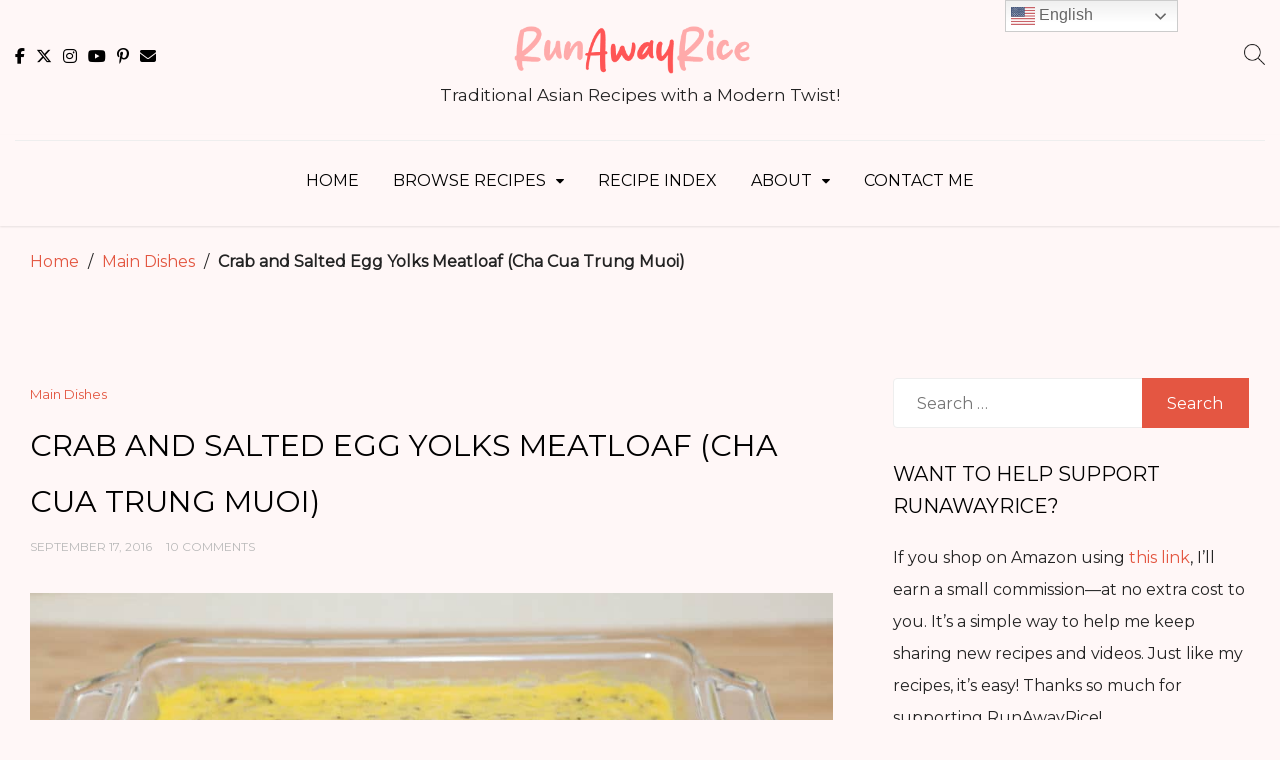

--- FILE ---
content_type: text/html; charset=UTF-8
request_url: https://runawayrice.com/main-dishes/crab-and-salted-egg-yolks-meatloaf-cha-cua-trung-muoi/
body_size: 29898
content:
<!doctype html>
<html lang="en-US">
<head>
	<meta charset="UTF-8">
	<meta name="viewport" content="width=device-width, initial-scale=1">
	<link rel="profile" href="https://gmpg.org/xfn/11">
		<meta name='robots' content='index, follow, max-image-preview:large, max-snippet:-1, max-video-preview:-1' />
	<style>img:is([sizes="auto" i], [sizes^="auto," i]) { contain-intrinsic-size: 3000px 1500px }</style>
	
	<!-- This site is optimized with the Yoast SEO Premium plugin v18.1 (Yoast SEO v25.9) - https://yoast.com/wordpress/plugins/seo/ -->
	<title>Crab and Salted Egg Yolks Meatloaf (Cha Cua Trung Muoi) -</title>
	<link rel="canonical" href="https://runawayrice.com/main-dishes/crab-and-salted-egg-yolks-meatloaf-cha-cua-trung-muoi/" />
	<meta property="og:locale" content="en_US" />
	<meta property="og:type" content="article" />
	<meta property="og:title" content="Crab and Salted Egg Yolks Meatloaf (Cha Cua Trung Muoi)" />
	<meta property="og:description" content="Savory and delicious, this&nbsp;dish has all the bold flavors we love&#8211;tender crab,&nbsp;briny eggs, springy noodles and&nbsp;vegetables plus it&#8217;s a cinch to make with this no-fail recipe. What can be&nbsp;better than a hearty meatloaf dish for those busy nights when you need a hot and tasty dish that is easy to prepare and cook? Steaming the [&hellip;]" />
	<meta property="og:url" content="https://runawayrice.com/main-dishes/crab-and-salted-egg-yolks-meatloaf-cha-cua-trung-muoi/" />
	<meta property="article:publisher" content="https://www.facebook.com/therunawayrice" />
	<meta property="article:published_time" content="2016-09-17T18:03:32+00:00" />
	<meta property="article:modified_time" content="2024-12-22T17:43:31+00:00" />
	<meta property="og:image" content="https://runawayrice.com/wp-content/uploads/2016/09/a-Crab-and-Salted-Eggs-Meatloaf-Cha-Cua-Trung-Muoi.jpg" />
	<meta property="og:image:width" content="1024" />
	<meta property="og:image:height" content="576" />
	<meta property="og:image:type" content="image/jpeg" />
	<meta name="author" content="Trang" />
	<meta name="twitter:card" content="summary_large_image" />
	<meta name="twitter:creator" content="@Runawayrice" />
	<meta name="twitter:site" content="@Runawayrice" />
	<meta name="twitter:label1" content="Written by" />
	<meta name="twitter:data1" content="Trang" />
	<meta name="twitter:label2" content="Est. reading time" />
	<meta name="twitter:data2" content="5 minutes" />
	<script type="application/ld+json" class="yoast-schema-graph">{"@context":"https://schema.org","@graph":[{"@type":"WebPage","@id":"https://runawayrice.com/main-dishes/crab-and-salted-egg-yolks-meatloaf-cha-cua-trung-muoi/","url":"https://runawayrice.com/main-dishes/crab-and-salted-egg-yolks-meatloaf-cha-cua-trung-muoi/","name":"Crab and Salted Egg Yolks Meatloaf (Cha Cua Trung Muoi) -","isPartOf":{"@id":"https://runawayrice.com/#website"},"primaryImageOfPage":{"@id":"https://runawayrice.com/main-dishes/crab-and-salted-egg-yolks-meatloaf-cha-cua-trung-muoi/#primaryimage"},"image":{"@id":"https://runawayrice.com/main-dishes/crab-and-salted-egg-yolks-meatloaf-cha-cua-trung-muoi/#primaryimage"},"thumbnailUrl":"https://runawayrice.com/wp-content/uploads/2016/09/a-Crab-and-Salted-Eggs-Meatloaf-Cha-Cua-Trung-Muoi.jpg","datePublished":"2016-09-17T18:03:32+00:00","dateModified":"2024-12-22T17:43:31+00:00","author":{"@id":"https://runawayrice.com/#/schema/person/c77519c1987dd202ab19b40beb10faf3"},"breadcrumb":{"@id":"https://runawayrice.com/main-dishes/crab-and-salted-egg-yolks-meatloaf-cha-cua-trung-muoi/#breadcrumb"},"inLanguage":"en-US","potentialAction":[{"@type":"ReadAction","target":["https://runawayrice.com/main-dishes/crab-and-salted-egg-yolks-meatloaf-cha-cua-trung-muoi/"]}]},{"@type":"ImageObject","inLanguage":"en-US","@id":"https://runawayrice.com/main-dishes/crab-and-salted-egg-yolks-meatloaf-cha-cua-trung-muoi/#primaryimage","url":"https://runawayrice.com/wp-content/uploads/2016/09/a-Crab-and-Salted-Eggs-Meatloaf-Cha-Cua-Trung-Muoi.jpg","contentUrl":"https://runawayrice.com/wp-content/uploads/2016/09/a-Crab-and-Salted-Eggs-Meatloaf-Cha-Cua-Trung-Muoi.jpg","width":1024,"height":576,"caption":"Crab and Salted Eggs Meatloaf (Cha Cua Trung Muoi) | recipe from runawayrice.com"},{"@type":"BreadcrumbList","@id":"https://runawayrice.com/main-dishes/crab-and-salted-egg-yolks-meatloaf-cha-cua-trung-muoi/#breadcrumb","itemListElement":[{"@type":"ListItem","position":1,"name":"Home","item":"https://runawayrice.com/"},{"@type":"ListItem","position":2,"name":"Blog","item":"https://runawayrice.com/blog/"},{"@type":"ListItem","position":3,"name":"Crab and Salted Egg Yolks Meatloaf (Cha Cua Trung Muoi)"}]},{"@type":"WebSite","@id":"https://runawayrice.com/#website","url":"https://runawayrice.com/","name":"","description":"Traditional Asian Recipes with a Modern Twist!","potentialAction":[{"@type":"SearchAction","target":{"@type":"EntryPoint","urlTemplate":"https://runawayrice.com/?s={search_term_string}"},"query-input":{"@type":"PropertyValueSpecification","valueRequired":true,"valueName":"search_term_string"}}],"inLanguage":"en-US"},{"@type":"Person","@id":"https://runawayrice.com/#/schema/person/c77519c1987dd202ab19b40beb10faf3","name":"Trang","image":{"@type":"ImageObject","inLanguage":"en-US","@id":"https://runawayrice.com/#/schema/person/image/","url":"https://secure.gravatar.com/avatar/71e6b67a99a2d3b4695206f504db8152b4ae6fae48fd3ecaeddb89de79b116b0?s=96&d=mm&r=pg","contentUrl":"https://secure.gravatar.com/avatar/71e6b67a99a2d3b4695206f504db8152b4ae6fae48fd3ecaeddb89de79b116b0?s=96&d=mm&r=pg","caption":"Trang"},"description":"Hi, I'm Trang and welcome to RunAwayRice! I'm a recipe developer, home cook, food stylist, photographer and blogger with a passion for healthy eating and simple cooking.","url":"https://runawayrice.com/author/trang/"}]}</script>
	<!-- / Yoast SEO Premium plugin. -->


<link rel='dns-prefetch' href='//static.addtoany.com' />
<link rel='dns-prefetch' href='//scripts.mediavine.com' />
<link rel='dns-prefetch' href='//fonts.googleapis.com' />
<link rel="alternate" type="application/rss+xml" title=" &raquo; Feed" href="https://runawayrice.com/feed/" />
<link rel="alternate" type="application/rss+xml" title=" &raquo; Comments Feed" href="https://runawayrice.com/comments/feed/" />
<link rel="alternate" type="application/rss+xml" title=" &raquo; Crab and Salted Egg Yolks Meatloaf (Cha Cua Trung Muoi) Comments Feed" href="https://runawayrice.com/main-dishes/crab-and-salted-egg-yolks-meatloaf-cha-cua-trung-muoi/feed/" />
<script>(()=>{"use strict";const e=[400,500,600,700,800,900],t=e=>`wprm-min-${e}`,n=e=>`wprm-max-${e}`,s=new Set,o="ResizeObserver"in window,r=o?new ResizeObserver((e=>{for(const t of e)c(t.target)})):null,i=.5/(window.devicePixelRatio||1);function c(s){const o=s.getBoundingClientRect().width||0;for(let r=0;r<e.length;r++){const c=e[r],a=o<=c+i;o>c+i?s.classList.add(t(c)):s.classList.remove(t(c)),a?s.classList.add(n(c)):s.classList.remove(n(c))}}function a(e){s.has(e)||(s.add(e),r&&r.observe(e),c(e))}!function(e=document){e.querySelectorAll(".wprm-recipe").forEach(a)}();if(new MutationObserver((e=>{for(const t of e)for(const e of t.addedNodes)e instanceof Element&&(e.matches?.(".wprm-recipe")&&a(e),e.querySelectorAll?.(".wprm-recipe").forEach(a))})).observe(document.documentElement,{childList:!0,subtree:!0}),!o){let e=0;addEventListener("resize",(()=>{e&&cancelAnimationFrame(e),e=requestAnimationFrame((()=>s.forEach(c)))}),{passive:!0})}})();</script>		<!-- This site uses the Google Analytics by MonsterInsights plugin v9.9.0 - Using Analytics tracking - https://www.monsterinsights.com/ -->
							<script src="//www.googletagmanager.com/gtag/js?id=G-4DJ6PY42DG"  data-cfasync="false" data-wpfc-render="false" async></script>
			<script data-cfasync="false" data-wpfc-render="false">
				var mi_version = '9.9.0';
				var mi_track_user = true;
				var mi_no_track_reason = '';
								var MonsterInsightsDefaultLocations = {"page_location":"https:\/\/runawayrice.com\/main-dishes\/crab-and-salted-egg-yolks-meatloaf-cha-cua-trung-muoi\/"};
								if ( typeof MonsterInsightsPrivacyGuardFilter === 'function' ) {
					var MonsterInsightsLocations = (typeof MonsterInsightsExcludeQuery === 'object') ? MonsterInsightsPrivacyGuardFilter( MonsterInsightsExcludeQuery ) : MonsterInsightsPrivacyGuardFilter( MonsterInsightsDefaultLocations );
				} else {
					var MonsterInsightsLocations = (typeof MonsterInsightsExcludeQuery === 'object') ? MonsterInsightsExcludeQuery : MonsterInsightsDefaultLocations;
				}

								var disableStrs = [
										'ga-disable-G-4DJ6PY42DG',
									];

				/* Function to detect opted out users */
				function __gtagTrackerIsOptedOut() {
					for (var index = 0; index < disableStrs.length; index++) {
						if (document.cookie.indexOf(disableStrs[index] + '=true') > -1) {
							return true;
						}
					}

					return false;
				}

				/* Disable tracking if the opt-out cookie exists. */
				if (__gtagTrackerIsOptedOut()) {
					for (var index = 0; index < disableStrs.length; index++) {
						window[disableStrs[index]] = true;
					}
				}

				/* Opt-out function */
				function __gtagTrackerOptout() {
					for (var index = 0; index < disableStrs.length; index++) {
						document.cookie = disableStrs[index] + '=true; expires=Thu, 31 Dec 2099 23:59:59 UTC; path=/';
						window[disableStrs[index]] = true;
					}
				}

				if ('undefined' === typeof gaOptout) {
					function gaOptout() {
						__gtagTrackerOptout();
					}
				}
								window.dataLayer = window.dataLayer || [];

				window.MonsterInsightsDualTracker = {
					helpers: {},
					trackers: {},
				};
				if (mi_track_user) {
					function __gtagDataLayer() {
						dataLayer.push(arguments);
					}

					function __gtagTracker(type, name, parameters) {
						if (!parameters) {
							parameters = {};
						}

						if (parameters.send_to) {
							__gtagDataLayer.apply(null, arguments);
							return;
						}

						if (type === 'event') {
														parameters.send_to = monsterinsights_frontend.v4_id;
							var hookName = name;
							if (typeof parameters['event_category'] !== 'undefined') {
								hookName = parameters['event_category'] + ':' + name;
							}

							if (typeof MonsterInsightsDualTracker.trackers[hookName] !== 'undefined') {
								MonsterInsightsDualTracker.trackers[hookName](parameters);
							} else {
								__gtagDataLayer('event', name, parameters);
							}
							
						} else {
							__gtagDataLayer.apply(null, arguments);
						}
					}

					__gtagTracker('js', new Date());
					__gtagTracker('set', {
						'developer_id.dZGIzZG': true,
											});
					if ( MonsterInsightsLocations.page_location ) {
						__gtagTracker('set', MonsterInsightsLocations);
					}
										__gtagTracker('config', 'G-4DJ6PY42DG', {"forceSSL":"true"} );
										window.gtag = __gtagTracker;										(function () {
						/* https://developers.google.com/analytics/devguides/collection/analyticsjs/ */
						/* ga and __gaTracker compatibility shim. */
						var noopfn = function () {
							return null;
						};
						var newtracker = function () {
							return new Tracker();
						};
						var Tracker = function () {
							return null;
						};
						var p = Tracker.prototype;
						p.get = noopfn;
						p.set = noopfn;
						p.send = function () {
							var args = Array.prototype.slice.call(arguments);
							args.unshift('send');
							__gaTracker.apply(null, args);
						};
						var __gaTracker = function () {
							var len = arguments.length;
							if (len === 0) {
								return;
							}
							var f = arguments[len - 1];
							if (typeof f !== 'object' || f === null || typeof f.hitCallback !== 'function') {
								if ('send' === arguments[0]) {
									var hitConverted, hitObject = false, action;
									if ('event' === arguments[1]) {
										if ('undefined' !== typeof arguments[3]) {
											hitObject = {
												'eventAction': arguments[3],
												'eventCategory': arguments[2],
												'eventLabel': arguments[4],
												'value': arguments[5] ? arguments[5] : 1,
											}
										}
									}
									if ('pageview' === arguments[1]) {
										if ('undefined' !== typeof arguments[2]) {
											hitObject = {
												'eventAction': 'page_view',
												'page_path': arguments[2],
											}
										}
									}
									if (typeof arguments[2] === 'object') {
										hitObject = arguments[2];
									}
									if (typeof arguments[5] === 'object') {
										Object.assign(hitObject, arguments[5]);
									}
									if ('undefined' !== typeof arguments[1].hitType) {
										hitObject = arguments[1];
										if ('pageview' === hitObject.hitType) {
											hitObject.eventAction = 'page_view';
										}
									}
									if (hitObject) {
										action = 'timing' === arguments[1].hitType ? 'timing_complete' : hitObject.eventAction;
										hitConverted = mapArgs(hitObject);
										__gtagTracker('event', action, hitConverted);
									}
								}
								return;
							}

							function mapArgs(args) {
								var arg, hit = {};
								var gaMap = {
									'eventCategory': 'event_category',
									'eventAction': 'event_action',
									'eventLabel': 'event_label',
									'eventValue': 'event_value',
									'nonInteraction': 'non_interaction',
									'timingCategory': 'event_category',
									'timingVar': 'name',
									'timingValue': 'value',
									'timingLabel': 'event_label',
									'page': 'page_path',
									'location': 'page_location',
									'title': 'page_title',
									'referrer' : 'page_referrer',
								};
								for (arg in args) {
																		if (!(!args.hasOwnProperty(arg) || !gaMap.hasOwnProperty(arg))) {
										hit[gaMap[arg]] = args[arg];
									} else {
										hit[arg] = args[arg];
									}
								}
								return hit;
							}

							try {
								f.hitCallback();
							} catch (ex) {
							}
						};
						__gaTracker.create = newtracker;
						__gaTracker.getByName = newtracker;
						__gaTracker.getAll = function () {
							return [];
						};
						__gaTracker.remove = noopfn;
						__gaTracker.loaded = true;
						window['__gaTracker'] = __gaTracker;
					})();
									} else {
										console.log("");
					(function () {
						function __gtagTracker() {
							return null;
						}

						window['__gtagTracker'] = __gtagTracker;
						window['gtag'] = __gtagTracker;
					})();
									}
			</script>
			
							<!-- / Google Analytics by MonsterInsights -->
		<script>
window._wpemojiSettings = {"baseUrl":"https:\/\/s.w.org\/images\/core\/emoji\/16.0.1\/72x72\/","ext":".png","svgUrl":"https:\/\/s.w.org\/images\/core\/emoji\/16.0.1\/svg\/","svgExt":".svg","source":{"concatemoji":"https:\/\/runawayrice.com\/wp-includes\/js\/wp-emoji-release.min.js?ver=6.8.3"}};
/*! This file is auto-generated */
!function(s,n){var o,i,e;function c(e){try{var t={supportTests:e,timestamp:(new Date).valueOf()};sessionStorage.setItem(o,JSON.stringify(t))}catch(e){}}function p(e,t,n){e.clearRect(0,0,e.canvas.width,e.canvas.height),e.fillText(t,0,0);var t=new Uint32Array(e.getImageData(0,0,e.canvas.width,e.canvas.height).data),a=(e.clearRect(0,0,e.canvas.width,e.canvas.height),e.fillText(n,0,0),new Uint32Array(e.getImageData(0,0,e.canvas.width,e.canvas.height).data));return t.every(function(e,t){return e===a[t]})}function u(e,t){e.clearRect(0,0,e.canvas.width,e.canvas.height),e.fillText(t,0,0);for(var n=e.getImageData(16,16,1,1),a=0;a<n.data.length;a++)if(0!==n.data[a])return!1;return!0}function f(e,t,n,a){switch(t){case"flag":return n(e,"\ud83c\udff3\ufe0f\u200d\u26a7\ufe0f","\ud83c\udff3\ufe0f\u200b\u26a7\ufe0f")?!1:!n(e,"\ud83c\udde8\ud83c\uddf6","\ud83c\udde8\u200b\ud83c\uddf6")&&!n(e,"\ud83c\udff4\udb40\udc67\udb40\udc62\udb40\udc65\udb40\udc6e\udb40\udc67\udb40\udc7f","\ud83c\udff4\u200b\udb40\udc67\u200b\udb40\udc62\u200b\udb40\udc65\u200b\udb40\udc6e\u200b\udb40\udc67\u200b\udb40\udc7f");case"emoji":return!a(e,"\ud83e\udedf")}return!1}function g(e,t,n,a){var r="undefined"!=typeof WorkerGlobalScope&&self instanceof WorkerGlobalScope?new OffscreenCanvas(300,150):s.createElement("canvas"),o=r.getContext("2d",{willReadFrequently:!0}),i=(o.textBaseline="top",o.font="600 32px Arial",{});return e.forEach(function(e){i[e]=t(o,e,n,a)}),i}function t(e){var t=s.createElement("script");t.src=e,t.defer=!0,s.head.appendChild(t)}"undefined"!=typeof Promise&&(o="wpEmojiSettingsSupports",i=["flag","emoji"],n.supports={everything:!0,everythingExceptFlag:!0},e=new Promise(function(e){s.addEventListener("DOMContentLoaded",e,{once:!0})}),new Promise(function(t){var n=function(){try{var e=JSON.parse(sessionStorage.getItem(o));if("object"==typeof e&&"number"==typeof e.timestamp&&(new Date).valueOf()<e.timestamp+604800&&"object"==typeof e.supportTests)return e.supportTests}catch(e){}return null}();if(!n){if("undefined"!=typeof Worker&&"undefined"!=typeof OffscreenCanvas&&"undefined"!=typeof URL&&URL.createObjectURL&&"undefined"!=typeof Blob)try{var e="postMessage("+g.toString()+"("+[JSON.stringify(i),f.toString(),p.toString(),u.toString()].join(",")+"));",a=new Blob([e],{type:"text/javascript"}),r=new Worker(URL.createObjectURL(a),{name:"wpTestEmojiSupports"});return void(r.onmessage=function(e){c(n=e.data),r.terminate(),t(n)})}catch(e){}c(n=g(i,f,p,u))}t(n)}).then(function(e){for(var t in e)n.supports[t]=e[t],n.supports.everything=n.supports.everything&&n.supports[t],"flag"!==t&&(n.supports.everythingExceptFlag=n.supports.everythingExceptFlag&&n.supports[t]);n.supports.everythingExceptFlag=n.supports.everythingExceptFlag&&!n.supports.flag,n.DOMReady=!1,n.readyCallback=function(){n.DOMReady=!0}}).then(function(){return e}).then(function(){var e;n.supports.everything||(n.readyCallback(),(e=n.source||{}).concatemoji?t(e.concatemoji):e.wpemoji&&e.twemoji&&(t(e.twemoji),t(e.wpemoji)))}))}((window,document),window._wpemojiSettings);
</script>
<link rel='stylesheet' id='sbi_styles-css' href='https://runawayrice.com/wp-content/plugins/instagram-feed/css/sbi-styles.min.css' media='all' />
<style id='wp-emoji-styles-inline-css'>

	img.wp-smiley, img.emoji {
		display: inline !important;
		border: none !important;
		box-shadow: none !important;
		height: 1em !important;
		width: 1em !important;
		margin: 0 0.07em !important;
		vertical-align: -0.1em !important;
		background: none !important;
		padding: 0 !important;
	}
</style>
<link rel='stylesheet' id='wp-block-library-css' href='https://runawayrice.com/wp-includes/css/dist/block-library/style.min.css' media='all' />
<style id='classic-theme-styles-inline-css'>
/*! This file is auto-generated */
.wp-block-button__link{color:#fff;background-color:#32373c;border-radius:9999px;box-shadow:none;text-decoration:none;padding:calc(.667em + 2px) calc(1.333em + 2px);font-size:1.125em}.wp-block-file__button{background:#32373c;color:#fff;text-decoration:none}
</style>
<link rel='stylesheet' id='a-z-listing-block-css' href='https://runawayrice.com/wp-content/plugins/a-z-listing/css/a-z-listing-default.css' media='all' />
<style id='global-styles-inline-css'>
:root{--wp--preset--aspect-ratio--square: 1;--wp--preset--aspect-ratio--4-3: 4/3;--wp--preset--aspect-ratio--3-4: 3/4;--wp--preset--aspect-ratio--3-2: 3/2;--wp--preset--aspect-ratio--2-3: 2/3;--wp--preset--aspect-ratio--16-9: 16/9;--wp--preset--aspect-ratio--9-16: 9/16;--wp--preset--color--black: #000000;--wp--preset--color--cyan-bluish-gray: #abb8c3;--wp--preset--color--white: #ffffff;--wp--preset--color--pale-pink: #f78da7;--wp--preset--color--vivid-red: #cf2e2e;--wp--preset--color--luminous-vivid-orange: #ff6900;--wp--preset--color--luminous-vivid-amber: #fcb900;--wp--preset--color--light-green-cyan: #7bdcb5;--wp--preset--color--vivid-green-cyan: #00d084;--wp--preset--color--pale-cyan-blue: #8ed1fc;--wp--preset--color--vivid-cyan-blue: #0693e3;--wp--preset--color--vivid-purple: #9b51e0;--wp--preset--gradient--vivid-cyan-blue-to-vivid-purple: linear-gradient(135deg,rgba(6,147,227,1) 0%,rgb(155,81,224) 100%);--wp--preset--gradient--light-green-cyan-to-vivid-green-cyan: linear-gradient(135deg,rgb(122,220,180) 0%,rgb(0,208,130) 100%);--wp--preset--gradient--luminous-vivid-amber-to-luminous-vivid-orange: linear-gradient(135deg,rgba(252,185,0,1) 0%,rgba(255,105,0,1) 100%);--wp--preset--gradient--luminous-vivid-orange-to-vivid-red: linear-gradient(135deg,rgba(255,105,0,1) 0%,rgb(207,46,46) 100%);--wp--preset--gradient--very-light-gray-to-cyan-bluish-gray: linear-gradient(135deg,rgb(238,238,238) 0%,rgb(169,184,195) 100%);--wp--preset--gradient--cool-to-warm-spectrum: linear-gradient(135deg,rgb(74,234,220) 0%,rgb(151,120,209) 20%,rgb(207,42,186) 40%,rgb(238,44,130) 60%,rgb(251,105,98) 80%,rgb(254,248,76) 100%);--wp--preset--gradient--blush-light-purple: linear-gradient(135deg,rgb(255,206,236) 0%,rgb(152,150,240) 100%);--wp--preset--gradient--blush-bordeaux: linear-gradient(135deg,rgb(254,205,165) 0%,rgb(254,45,45) 50%,rgb(107,0,62) 100%);--wp--preset--gradient--luminous-dusk: linear-gradient(135deg,rgb(255,203,112) 0%,rgb(199,81,192) 50%,rgb(65,88,208) 100%);--wp--preset--gradient--pale-ocean: linear-gradient(135deg,rgb(255,245,203) 0%,rgb(182,227,212) 50%,rgb(51,167,181) 100%);--wp--preset--gradient--electric-grass: linear-gradient(135deg,rgb(202,248,128) 0%,rgb(113,206,126) 100%);--wp--preset--gradient--midnight: linear-gradient(135deg,rgb(2,3,129) 0%,rgb(40,116,252) 100%);--wp--preset--font-size--small: 13px;--wp--preset--font-size--medium: 20px;--wp--preset--font-size--large: 36px;--wp--preset--font-size--x-large: 42px;--wp--preset--spacing--20: 0.44rem;--wp--preset--spacing--30: 0.67rem;--wp--preset--spacing--40: 1rem;--wp--preset--spacing--50: 1.5rem;--wp--preset--spacing--60: 2.25rem;--wp--preset--spacing--70: 3.38rem;--wp--preset--spacing--80: 5.06rem;--wp--preset--shadow--natural: 6px 6px 9px rgba(0, 0, 0, 0.2);--wp--preset--shadow--deep: 12px 12px 50px rgba(0, 0, 0, 0.4);--wp--preset--shadow--sharp: 6px 6px 0px rgba(0, 0, 0, 0.2);--wp--preset--shadow--outlined: 6px 6px 0px -3px rgba(255, 255, 255, 1), 6px 6px rgba(0, 0, 0, 1);--wp--preset--shadow--crisp: 6px 6px 0px rgba(0, 0, 0, 1);}:where(.is-layout-flex){gap: 0.5em;}:where(.is-layout-grid){gap: 0.5em;}body .is-layout-flex{display: flex;}.is-layout-flex{flex-wrap: wrap;align-items: center;}.is-layout-flex > :is(*, div){margin: 0;}body .is-layout-grid{display: grid;}.is-layout-grid > :is(*, div){margin: 0;}:where(.wp-block-columns.is-layout-flex){gap: 2em;}:where(.wp-block-columns.is-layout-grid){gap: 2em;}:where(.wp-block-post-template.is-layout-flex){gap: 1.25em;}:where(.wp-block-post-template.is-layout-grid){gap: 1.25em;}.has-black-color{color: var(--wp--preset--color--black) !important;}.has-cyan-bluish-gray-color{color: var(--wp--preset--color--cyan-bluish-gray) !important;}.has-white-color{color: var(--wp--preset--color--white) !important;}.has-pale-pink-color{color: var(--wp--preset--color--pale-pink) !important;}.has-vivid-red-color{color: var(--wp--preset--color--vivid-red) !important;}.has-luminous-vivid-orange-color{color: var(--wp--preset--color--luminous-vivid-orange) !important;}.has-luminous-vivid-amber-color{color: var(--wp--preset--color--luminous-vivid-amber) !important;}.has-light-green-cyan-color{color: var(--wp--preset--color--light-green-cyan) !important;}.has-vivid-green-cyan-color{color: var(--wp--preset--color--vivid-green-cyan) !important;}.has-pale-cyan-blue-color{color: var(--wp--preset--color--pale-cyan-blue) !important;}.has-vivid-cyan-blue-color{color: var(--wp--preset--color--vivid-cyan-blue) !important;}.has-vivid-purple-color{color: var(--wp--preset--color--vivid-purple) !important;}.has-black-background-color{background-color: var(--wp--preset--color--black) !important;}.has-cyan-bluish-gray-background-color{background-color: var(--wp--preset--color--cyan-bluish-gray) !important;}.has-white-background-color{background-color: var(--wp--preset--color--white) !important;}.has-pale-pink-background-color{background-color: var(--wp--preset--color--pale-pink) !important;}.has-vivid-red-background-color{background-color: var(--wp--preset--color--vivid-red) !important;}.has-luminous-vivid-orange-background-color{background-color: var(--wp--preset--color--luminous-vivid-orange) !important;}.has-luminous-vivid-amber-background-color{background-color: var(--wp--preset--color--luminous-vivid-amber) !important;}.has-light-green-cyan-background-color{background-color: var(--wp--preset--color--light-green-cyan) !important;}.has-vivid-green-cyan-background-color{background-color: var(--wp--preset--color--vivid-green-cyan) !important;}.has-pale-cyan-blue-background-color{background-color: var(--wp--preset--color--pale-cyan-blue) !important;}.has-vivid-cyan-blue-background-color{background-color: var(--wp--preset--color--vivid-cyan-blue) !important;}.has-vivid-purple-background-color{background-color: var(--wp--preset--color--vivid-purple) !important;}.has-black-border-color{border-color: var(--wp--preset--color--black) !important;}.has-cyan-bluish-gray-border-color{border-color: var(--wp--preset--color--cyan-bluish-gray) !important;}.has-white-border-color{border-color: var(--wp--preset--color--white) !important;}.has-pale-pink-border-color{border-color: var(--wp--preset--color--pale-pink) !important;}.has-vivid-red-border-color{border-color: var(--wp--preset--color--vivid-red) !important;}.has-luminous-vivid-orange-border-color{border-color: var(--wp--preset--color--luminous-vivid-orange) !important;}.has-luminous-vivid-amber-border-color{border-color: var(--wp--preset--color--luminous-vivid-amber) !important;}.has-light-green-cyan-border-color{border-color: var(--wp--preset--color--light-green-cyan) !important;}.has-vivid-green-cyan-border-color{border-color: var(--wp--preset--color--vivid-green-cyan) !important;}.has-pale-cyan-blue-border-color{border-color: var(--wp--preset--color--pale-cyan-blue) !important;}.has-vivid-cyan-blue-border-color{border-color: var(--wp--preset--color--vivid-cyan-blue) !important;}.has-vivid-purple-border-color{border-color: var(--wp--preset--color--vivid-purple) !important;}.has-vivid-cyan-blue-to-vivid-purple-gradient-background{background: var(--wp--preset--gradient--vivid-cyan-blue-to-vivid-purple) !important;}.has-light-green-cyan-to-vivid-green-cyan-gradient-background{background: var(--wp--preset--gradient--light-green-cyan-to-vivid-green-cyan) !important;}.has-luminous-vivid-amber-to-luminous-vivid-orange-gradient-background{background: var(--wp--preset--gradient--luminous-vivid-amber-to-luminous-vivid-orange) !important;}.has-luminous-vivid-orange-to-vivid-red-gradient-background{background: var(--wp--preset--gradient--luminous-vivid-orange-to-vivid-red) !important;}.has-very-light-gray-to-cyan-bluish-gray-gradient-background{background: var(--wp--preset--gradient--very-light-gray-to-cyan-bluish-gray) !important;}.has-cool-to-warm-spectrum-gradient-background{background: var(--wp--preset--gradient--cool-to-warm-spectrum) !important;}.has-blush-light-purple-gradient-background{background: var(--wp--preset--gradient--blush-light-purple) !important;}.has-blush-bordeaux-gradient-background{background: var(--wp--preset--gradient--blush-bordeaux) !important;}.has-luminous-dusk-gradient-background{background: var(--wp--preset--gradient--luminous-dusk) !important;}.has-pale-ocean-gradient-background{background: var(--wp--preset--gradient--pale-ocean) !important;}.has-electric-grass-gradient-background{background: var(--wp--preset--gradient--electric-grass) !important;}.has-midnight-gradient-background{background: var(--wp--preset--gradient--midnight) !important;}.has-small-font-size{font-size: var(--wp--preset--font-size--small) !important;}.has-medium-font-size{font-size: var(--wp--preset--font-size--medium) !important;}.has-large-font-size{font-size: var(--wp--preset--font-size--large) !important;}.has-x-large-font-size{font-size: var(--wp--preset--font-size--x-large) !important;}
:where(.wp-block-post-template.is-layout-flex){gap: 1.25em;}:where(.wp-block-post-template.is-layout-grid){gap: 1.25em;}
:where(.wp-block-columns.is-layout-flex){gap: 2em;}:where(.wp-block-columns.is-layout-grid){gap: 2em;}
:root :where(.wp-block-pullquote){font-size: 1.5em;line-height: 1.6;}
</style>
<link rel='stylesheet' id='woocommerce-layout-css' href='https://runawayrice.com/wp-content/plugins/woocommerce/assets/css/woocommerce-layout.css' media='all' />
<link rel='stylesheet' id='woocommerce-smallscreen-css' href='https://runawayrice.com/wp-content/plugins/woocommerce/assets/css/woocommerce-smallscreen.css' media='only screen and (max-width: 768px)' />
<link rel='stylesheet' id='woocommerce-general-css' href='https://runawayrice.com/wp-content/plugins/woocommerce/assets/css/woocommerce.css' media='all' />
<style id='woocommerce-inline-inline-css'>
.woocommerce form .form-row .required { visibility: visible; }
</style>
<link rel='stylesheet' id='wprm-template-css' href='https://runawayrice.com/wp-content/plugins/wp-recipe-maker-premium/templates/recipe/legacy/wide/wide.min.css' media='all' />
<link rel='stylesheet' id='brands-styles-css' href='https://runawayrice.com/wp-content/plugins/woocommerce/assets/css/brands.css' media='all' />
<link rel='stylesheet' id='elegant-recipe-blog-style-css' href='https://runawayrice.com/wp-content/themes/Elegant-Recipe-Blog-main/style.css' media='all' />
<link rel='stylesheet' id='elegant-recipe-blog-font-css' href='//fonts.googleapis.com/css?family=Montserrat%3A400%7COpen+Sans%3A400%7CDancing+Script%3A400' media='all' />
<link rel='stylesheet' id='bootstrap-css-css' href='https://runawayrice.com/wp-content/themes/Elegant-Recipe-Blog-main/assets/css/bootstrap.css' media='all' />
<link rel='stylesheet' id='fontfemininesome-css-css' href='https://runawayrice.com/wp-content/themes/Elegant-Recipe-Blog-main/assets/css/font-awesome.css' media='all' />
<link rel='stylesheet' id='slick-css-css' href='https://runawayrice.com/wp-content/themes/Elegant-Recipe-Blog-main/assets/css/slick.css' media='all' />
<link rel='stylesheet' id='ionicons-css-css' href='https://runawayrice.com/wp-content/themes/Elegant-Recipe-Blog-main/assets/css/ionicons.css' media='all' />
<link rel='stylesheet' id='youtube-popup-css-css' href='https://runawayrice.com/wp-content/themes/Elegant-Recipe-Blog-main/assets/css/youtube-popup.css' media='all' />
<link rel='stylesheet' id='elegant-recipe-blog-css-css' href='https://runawayrice.com/wp-content/themes/Elegant-Recipe-Blog-main/assets/css/elegant-recipe-blog.css' media='all' />
<link rel='stylesheet' id='elegant-recipe-blog-media-css-css' href='https://runawayrice.com/wp-content/themes/Elegant-Recipe-Blog-main/assets/css/media-queries.css' media='all' />
<link rel='stylesheet' id='dashicons-css' href='https://runawayrice.com/wp-includes/css/dashicons.min.css' media='all' />
<link rel='stylesheet' id='a-z-listing-css' href='https://runawayrice.com/wp-content/plugins/a-z-listing/css/a-z-listing-default.css' media='all' />
<link rel='stylesheet' id='addtoany-css' href='https://runawayrice.com/wp-content/plugins/add-to-any/addtoany.min.css' media='all' />
<script src="https://runawayrice.com/wp-content/plugins/google-analytics-for-wordpress/assets/js/frontend-gtag.min.js" id="monsterinsights-frontend-script-js" async data-wp-strategy="async"></script>
<script data-cfasync="false" data-wpfc-render="false" id='monsterinsights-frontend-script-js-extra'>var monsterinsights_frontend = {"js_events_tracking":"true","download_extensions":"doc,ppt,zip,xls,pdf,docx,pptx,xlsx","inbound_paths":"[{\"path\":\"\\\/recommends\\\/\",\"label\":\"aff\"}]","home_url":"https:\/\/runawayrice.com","hash_tracking":"false","v4_id":"G-4DJ6PY42DG"};</script>
<script id="addtoany-core-js-before">
window.a2a_config=window.a2a_config||{};a2a_config.callbacks=[];a2a_config.overlays=[];a2a_config.templates={};
a2a_config.counts = { recover_protocol: 'http' };
</script>
<script defer src="https://static.addtoany.com/menu/page.js" id="addtoany-core-js"></script>
<script src="https://runawayrice.com/wp-includes/js/jquery/jquery.min.js" id="jquery-core-js"></script>
<script src="https://runawayrice.com/wp-includes/js/jquery/jquery-migrate.min.js" id="jquery-migrate-js"></script>
<script defer src="https://runawayrice.com/wp-content/plugins/add-to-any/addtoany.min.js" id="addtoany-jquery-js"></script>
<script async="async" fetchpriority="high" data-noptimize="1" data-cfasync="false" src="https://scripts.mediavine.com/tags/run-away-rice.js?ver=6.8.3" id="mv-script-wrapper-js"></script>
<script src="https://runawayrice.com/wp-content/plugins/woocommerce/assets/js/jquery-blockui/jquery.blockUI.min.js" id="wc-jquery-blockui-js" defer data-wp-strategy="defer"></script>
<script id="wc-add-to-cart-js-extra">
var wc_add_to_cart_params = {"ajax_url":"\/wp-admin\/admin-ajax.php","wc_ajax_url":"\/?wc-ajax=%%endpoint%%","i18n_view_cart":"View cart","cart_url":"https:\/\/runawayrice.com\/cart\/","is_cart":"","cart_redirect_after_add":"no"};
</script>
<script src="https://runawayrice.com/wp-content/plugins/woocommerce/assets/js/frontend/add-to-cart.min.js" id="wc-add-to-cart-js" defer data-wp-strategy="defer"></script>
<script src="https://runawayrice.com/wp-content/plugins/woocommerce/assets/js/js-cookie/js.cookie.min.js" id="wc-js-cookie-js" defer data-wp-strategy="defer"></script>
<script id="woocommerce-js-extra">
var woocommerce_params = {"ajax_url":"\/wp-admin\/admin-ajax.php","wc_ajax_url":"\/?wc-ajax=%%endpoint%%","i18n_password_show":"Show password","i18n_password_hide":"Hide password"};
</script>
<script src="https://runawayrice.com/wp-content/plugins/woocommerce/assets/js/frontend/woocommerce.min.js" id="woocommerce-js" defer data-wp-strategy="defer"></script>
<link rel="https://api.w.org/" href="https://runawayrice.com/wp-json/" /><link rel="alternate" title="JSON" type="application/json" href="https://runawayrice.com/wp-json/wp/v2/posts/6326" /><link rel="EditURI" type="application/rsd+xml" title="RSD" href="https://runawayrice.com/xmlrpc.php?rsd" />
<meta name="generator" content="WordPress 6.8.3" />
<meta name="generator" content="WooCommerce 10.3.7" />
<link rel='shortlink' href='https://runawayrice.com/?p=6326' />
<link rel="alternate" title="oEmbed (JSON)" type="application/json+oembed" href="https://runawayrice.com/wp-json/oembed/1.0/embed?url=https%3A%2F%2Frunawayrice.com%2Fmain-dishes%2Fcrab-and-salted-egg-yolks-meatloaf-cha-cua-trung-muoi%2F" />
<link rel="alternate" title="oEmbed (XML)" type="text/xml+oembed" href="https://runawayrice.com/wp-json/oembed/1.0/embed?url=https%3A%2F%2Frunawayrice.com%2Fmain-dishes%2Fcrab-and-salted-egg-yolks-meatloaf-cha-cua-trung-muoi%2F&#038;format=xml" />
<style type="text/css">.eafl-disclaimer-small{font-size:.8em}.eafl-disclaimer-smaller{font-size:.6em}</style><style type="text/css"> html body .wprm-recipe-container { color: #000000; } html body .wprm-recipe-container a.wprm-recipe-print { color: #000000; } html body .wprm-recipe-container a.wprm-recipe-print:hover { color: #000000; } html body .wprm-recipe-container .wprm-recipe { background-color: #faf5ef; } html body .wprm-recipe-container .wprm-recipe { border-color: #aaaaaa; } html body .wprm-recipe-container .wprm-recipe-tastefully-simple .wprm-recipe-time-container { border-color: #aaaaaa; } html body .wprm-recipe-container .wprm-recipe .wprm-color-border { border-color: #aaaaaa; } html body .wprm-recipe-container a { color: #e45642; } html body .wprm-recipe-container .wprm-recipe-tastefully-simple .wprm-recipe-name { color: #e45642; } html body .wprm-recipe-container .wprm-recipe-tastefully-simple .wprm-recipe-header { color: #e45642; } html body .wprm-recipe-container h1 { color: #e45642; } html body .wprm-recipe-container h2 { color: #e45642; } html body .wprm-recipe-container h3 { color: #e45642; } html body .wprm-recipe-container h4 { color: #e45642; } html body .wprm-recipe-container h5 { color: #e45642; } html body .wprm-recipe-container h6 { color: #e45642; } html body .wprm-recipe-container svg path { fill: #e45642; } html body .wprm-recipe-container svg rect { fill: #e45642; } html body .wprm-recipe-container svg polygon { stroke: #e45642; } html body .wprm-recipe-container .wprm-rating-star-full svg polygon { fill: #e45642; } html body .wprm-recipe-container .wprm-recipe .wprm-color-accent { background-color: #e45642; } html body .wprm-recipe-container .wprm-recipe .wprm-color-accent { color: #ffffff; } html body .wprm-recipe-container .wprm-recipe .wprm-color-accent a.wprm-recipe-print { color: #ffffff; } html body .wprm-recipe-container .wprm-recipe .wprm-color-accent a.wprm-recipe-print:hover { color: #ffffff; } html body .wprm-recipe-container .wprm-recipe-colorful .wprm-recipe-header { background-color: #e45642; } html body .wprm-recipe-container .wprm-recipe-colorful .wprm-recipe-header { color: #ffffff; } html body .wprm-recipe-container .wprm-recipe-colorful .wprm-recipe-meta > div { background-color: #dbada3; } html body .wprm-recipe-container .wprm-recipe-colorful .wprm-recipe-meta > div { color: #ffffff; } html body .wprm-recipe-container .wprm-recipe-colorful .wprm-recipe-meta > div a.wprm-recipe-print { color: #ffffff; } html body .wprm-recipe-container .wprm-recipe-colorful .wprm-recipe-meta > div a.wprm-recipe-print:hover { color: #ffffff; } .wprm-rating-star svg polygon { stroke: #e45642; } .wprm-rating-star.wprm-rating-star-full svg polygon { fill: #e45642; } html body .wprm-recipe-container .wprm-recipe-instruction-image { text-align: left; } html body .wprm-recipe-container li.wprm-recipe-ingredient { list-style-type: disc; } html body .wprm-recipe-container li.wprm-recipe-instruction { list-style-type: decimal; } .tippy-box[data-theme~="wprm"] { background-color: #333333; color: #FFFFFF; } .tippy-box[data-theme~="wprm"][data-placement^="top"] > .tippy-arrow::before { border-top-color: #333333; } .tippy-box[data-theme~="wprm"][data-placement^="bottom"] > .tippy-arrow::before { border-bottom-color: #333333; } .tippy-box[data-theme~="wprm"][data-placement^="left"] > .tippy-arrow::before { border-left-color: #333333; } .tippy-box[data-theme~="wprm"][data-placement^="right"] > .tippy-arrow::before { border-right-color: #333333; } .tippy-box[data-theme~="wprm"] a { color: #FFFFFF; } .wprm-comment-rating svg { width: 18px !important; height: 18px !important; } img.wprm-comment-rating { width: 90px !important; height: 18px !important; } body { --comment-rating-star-color: #e45642; } body { --wprm-popup-font-size: 16px; } body { --wprm-popup-background: #ffffff; } body { --wprm-popup-title: #000000; } body { --wprm-popup-content: #444444; } body { --wprm-popup-button-background: #444444; } body { --wprm-popup-button-text: #ffffff; }</style><style type="text/css">.wprm-glossary-term {color: #5A822B;text-decoration: underline;cursor: help;}</style><style>:root{--btt-bottom:15px; --btt-right:15px; --btt-mv-bottom: 10px; --btt-mv-right:10px;}</style>	<noscript><style>.woocommerce-product-gallery{ opacity: 1 !important; }</style></noscript>
	<style id="custom-background-css">
body.custom-background { background-color: #fff7f7; }
</style>
	<link rel="icon" href="https://runawayrice.com/wp-content/uploads/2025/05/cropped-Pho-Bowl-Favicon-32x32.png" sizes="32x32" />
<link rel="icon" href="https://runawayrice.com/wp-content/uploads/2025/05/cropped-Pho-Bowl-Favicon-192x192.png" sizes="192x192" />
<link rel="apple-touch-icon" href="https://runawayrice.com/wp-content/uploads/2025/05/cropped-Pho-Bowl-Favicon-180x180.png" />
<meta name="msapplication-TileImage" content="https://runawayrice.com/wp-content/uploads/2025/05/cropped-Pho-Bowl-Favicon-270x270.png" />
		<style id="wp-custom-css">
			.card-slider-wrap .post-content .category-btn-wrap{
	display: none;
}
.card-slider-wrap .post-content h3{
	margin:0px;
	font-size:16px;
}
.card-slider-wrap .post-content{
	padding: 10px;
}
#secondary h2.widget-title span {
    background: inherit;
}

.btn-default, .search-form .search-submit, .navigation ul.page-numbers li a, .navigation.custom-navigation li a, .navigation.custom-navigation li a:hover, .navigation.custom-navigation li.active a, .navigation.custom-navigation li.disabled ,.btn-default, button, .button, .comment-respond .comment-form input[type="submit"], .comments-area ol.comment-list .reply a, a.post-edit-link, div.wpcf7 input[type="submit"], .hb_button, .hb_single_room #reviews #review_form_wrapper form .form-submit input[type="submit"]{background: #e45642;
}

button, input[type="button"], input[type="reset"], input[type="submit"] {background: #e45642; color: #FFF
}


.navigation ul.page-numbers li span.page-numbers.current ,  .navigation.custom-navigation li.active a  {background-color:#dbada3
}

.comments-area ol.comment-list .comment-content {background: #faf5ef}

.nav-links a {background: #e45642 ; color: #FFF}

.az-letters > ul.az-links > li, .a-z-listing-widget .az-letters > ul.az-links > li, .a-z-listing-widget.widget .az-letters > ul.az-links > li {background:#e45642; color: #000}

.az-letters > ul.az-links > li a, .a-z-listing-widget .az-letters > ul.az-links > li a, .a-z-listing-widget.widget .az-letters > ul.az-links > li a {color: #FFF}

@media only screen and (max-width: 359px) {
.post-author {
   word-wrap: break-word;
 }
.post-author > .d-md-flex {
   display: block !important;
 }
.post-author .author-about {
   width: unset;
 }
}

.letter-section {ul li a:hover, ol li a:hover {color: #e45642}
}		</style>
		</head>
<body class="wp-singular post-template-default single single-post postid-6326 single-format-standard custom-background wp-custom-logo wp-theme-Elegant-Recipe-Blog-main theme-Elegant-Recipe-Blog-main woocommerce-no-js">

<!-- Back to top -->
<div id="back-to-top" title="Go to top">
  <i class="fa fa-arrow-up" aria-hidden="true"></i>
</div>
<div id="page" class="site">
<a class="skip-link screen-reader-text" href="#primary">Skip to content</a>

				
<div class="main-wrap">
	<header id="masthead" class="site-header big-header">
	<div class="bottom-header">


<div class="container">
	<div class="row">

	<div class="header-social">
				        	
							<ul> <a class="social-btn facebook" href="https://facebook.com/therunawayrice"><i class="fa-brands fa-facebook-f" aria-hidden="true"></i></a><a class="social-btn twitter" href="https://twitter.com/runawayrice"><i class="fa-brands fa-x-twitter" aria-hidden="true"></i></a><a class="social-btn instagram" href="https://instagram.com/runawayrice"><i class="fa-brands fa-instagram" aria-hidden="true"></i></a><a class="social-btn youtube" href="https://youtube.com/runawayrice"><i class="fa-brands fa-youtube" aria-hidden="true"></i></a><a class="social-btn pinterest" href="https://pinterest.com/runawayrice"><i class="fa-brands fa-pinterest-p" aria-hidden="true"></i></a><a class="social-btn email" href="mailto:runawayrice@gmail.com"><i class="fa fa-envelope" aria-hidden="true"></i></a>								</ul>
							</div>

	<div class="site-branding">
			<a href="https://runawayrice.com/" class="custom-logo-link" rel="home"><img width="2560" height="538" src="https://runawayrice.com/wp-content/uploads/2025/05/cropped-RunAwayRice-Logo-cropped-scaled.png" class="custom-logo" alt="" decoding="async" fetchpriority="high" srcset="https://runawayrice.com/wp-content/uploads/2025/05/cropped-RunAwayRice-Logo-cropped-scaled.png 2560w, https://runawayrice.com/wp-content/uploads/2025/05/cropped-RunAwayRice-Logo-cropped-300x63.png 300w, https://runawayrice.com/wp-content/uploads/2025/05/cropped-RunAwayRice-Logo-cropped-1024x215.png 1024w, https://runawayrice.com/wp-content/uploads/2025/05/cropped-RunAwayRice-Logo-cropped-768x161.png 768w, https://runawayrice.com/wp-content/uploads/2025/05/cropped-RunAwayRice-Logo-cropped-1536x323.png 1536w, https://runawayrice.com/wp-content/uploads/2025/05/cropped-RunAwayRice-Logo-cropped-2048x430.png 2048w, https://runawayrice.com/wp-content/uploads/2025/05/cropped-RunAwayRice-Logo-cropped-600x126.png 600w" sizes="(max-width: 2560px) 100vw, 2560px" /></a>			<div class="logo-wrap">

							<h2 class="site-title"><a href="https://runawayrice.com/" rel="home"></a></h2>
								<p class="site-description">Traditional Asian Recipes with a Modern Twist!</p>
						</div>
		</div><!-- .site-branding -->
	
									<div class="header-search">
							<form role="search" method="get" class="search-form" action="https://runawayrice.com/">
				<label>
					<span class="screen-reader-text">Search for:</span>
					<input type="search" class="search-field" placeholder="Search &hellip;" value="" name="s" />
				</label>
				<input type="submit" class="search-submit" value="Search" />
			</form>							</div>
						
	</div>
</div>
</div>
	<div class="header-top">
			<div class="container">
	             <div class="row">



					<div class="col-md-12">
					<div class="collapse navbar-collapse" id="navbar-collapse">
		            	<nav id="site-navigation" class="main-navigation clearfix">
		             		                <ul id="menu-main" class="nav navbar-nav navbar-center nav-menu"><li itemscope="itemscope" itemtype="https://www.schema.org/SiteNavigationElement" id="menu-item-14964" class="menu-item menu-item-type-custom menu-item-object-custom menu-item-home menu-item-14964 nav-item"><a title="Home" href="https://runawayrice.com/" class="nav-link">Home</a></li>
<li itemscope="itemscope" itemtype="https://www.schema.org/SiteNavigationElement" id="menu-item-7479" class="menu-item menu-item-type-custom menu-item-object-custom menu-item-has-children dropdown menu-item-7479 nav-item"><a title="Browse Recipes" href="#" class="nav-link">Browse Recipes</a>
<ul role="menu" class=" dropdown-menu">
	<li itemscope="itemscope" itemtype="https://www.schema.org/SiteNavigationElement" id="menu-item-144" class="menu-item menu-item-type-taxonomy menu-item-object-category menu-item-144 nav-item"><a title="Appetizers &amp; Sides" href="https://runawayrice.com/category/appetizers/" class="dropdown-item">Appetizers &amp; Sides</a></li>
	<li itemscope="itemscope" itemtype="https://www.schema.org/SiteNavigationElement" id="menu-item-7721" class="menu-item menu-item-type-taxonomy menu-item-object-category menu-item-7721 nav-item"><a title="Cooking Basics" href="https://runawayrice.com/category/cooking-basics/" class="dropdown-item">Cooking Basics</a></li>
	<li itemscope="itemscope" itemtype="https://www.schema.org/SiteNavigationElement" id="menu-item-134" class="menu-item menu-item-type-taxonomy menu-item-object-category menu-item-134 nav-item"><a title="Desserts &amp; Sweets" href="https://runawayrice.com/category/desserts/" class="dropdown-item">Desserts &amp; Sweets</a></li>
	<li itemscope="itemscope" itemtype="https://www.schema.org/SiteNavigationElement" id="menu-item-9297" class="menu-item menu-item-type-taxonomy menu-item-object-category menu-item-9297 nav-item"><a title="Drinks &amp; Beverages" href="https://runawayrice.com/category/drinks/" class="dropdown-item">Drinks &amp; Beverages</a></li>
	<li itemscope="itemscope" itemtype="https://www.schema.org/SiteNavigationElement" id="menu-item-12613" class="menu-item menu-item-type-taxonomy menu-item-object-category menu-item-12613 nav-item"><a title="Everything Instant Pot" href="https://runawayrice.com/category/instantpot/" class="dropdown-item">Everything Instant Pot</a></li>
	<li itemscope="itemscope" itemtype="https://www.schema.org/SiteNavigationElement" id="menu-item-145" class="menu-item menu-item-type-taxonomy menu-item-object-category current-post-ancestor current-menu-parent current-post-parent active menu-item-145 nav-item"><a title="Main Dishes" href="https://runawayrice.com/category/main-dishes/" class="dropdown-item">Main Dishes</a></li>
	<li itemscope="itemscope" itemtype="https://www.schema.org/SiteNavigationElement" id="menu-item-146" class="menu-item menu-item-type-taxonomy menu-item-object-category menu-item-146 nav-item"><a title="Noodles &amp; Rice" href="https://runawayrice.com/category/noodles-rice/" class="dropdown-item">Noodles &amp; Rice</a></li>
	<li itemscope="itemscope" itemtype="https://www.schema.org/SiteNavigationElement" id="menu-item-147" class="menu-item menu-item-type-taxonomy menu-item-object-category menu-item-147 nav-item"><a title="Sauces &amp; Pickles" href="https://runawayrice.com/category/sauces-pickles/" class="dropdown-item">Sauces &amp; Pickles</a></li>
	<li itemscope="itemscope" itemtype="https://www.schema.org/SiteNavigationElement" id="menu-item-14535" class="menu-item menu-item-type-taxonomy menu-item-object-category menu-item-14535 nav-item"><a title="Vegetarian" href="https://runawayrice.com/category/vegetarian/" class="dropdown-item">Vegetarian</a></li>
</ul>
</li>
<li itemscope="itemscope" itemtype="https://www.schema.org/SiteNavigationElement" id="menu-item-7143" class="menu-item menu-item-type-post_type menu-item-object-page menu-item-7143 nav-item"><a title="Recipe Index" href="https://runawayrice.com/recipe-index/" class="nav-link">Recipe Index</a></li>
<li itemscope="itemscope" itemtype="https://www.schema.org/SiteNavigationElement" id="menu-item-7623" class="menu-item menu-item-type-custom menu-item-object-custom menu-item-has-children dropdown menu-item-7623 nav-item"><a title="About" href="#" class="nav-link">About</a>
<ul role="menu" class=" dropdown-menu">
	<li itemscope="itemscope" itemtype="https://www.schema.org/SiteNavigationElement" id="menu-item-7481" class="menu-item menu-item-type-post_type menu-item-object-page menu-item-7481 nav-item"><a title="About Me" href="https://runawayrice.com/about/" class="dropdown-item">About Me</a></li>
	<li itemscope="itemscope" itemtype="https://www.schema.org/SiteNavigationElement" id="menu-item-7478" class="menu-item menu-item-type-post_type menu-item-object-page menu-item-7478 nav-item"><a title="eBooks" href="https://runawayrice.com/shop/" class="dropdown-item">eBooks</a></li>
	<li itemscope="itemscope" itemtype="https://www.schema.org/SiteNavigationElement" id="menu-item-7480" class="menu-item menu-item-type-post_type menu-item-object-page menu-item-7480 nav-item"><a title="Work with Me" href="https://runawayrice.com/about/collaborate/" class="dropdown-item">Work with Me</a></li>
	<li itemscope="itemscope" itemtype="https://www.schema.org/SiteNavigationElement" id="menu-item-7634" class="menu-item menu-item-type-post_type menu-item-object-page menu-item-7634 nav-item"><a title="Privacy Policy" href="https://runawayrice.com/about/privacy-policy/" class="dropdown-item">Privacy Policy</a></li>
</ul>
</li>
<li itemscope="itemscope" itemtype="https://www.schema.org/SiteNavigationElement" id="menu-item-7627" class="menu-item menu-item-type-post_type menu-item-object-page menu-item-7627 nav-item"><a title="Contact Me" href="https://runawayrice.com/about/contact/" class="nav-link">Contact Me</a></li>
</ul>		            	</nav>
		                
		            </div><!-- End navbar-collapse -->
					</div>




		            
				</div>
			</div>
		</div>







	</header><!-- #masthead -->

	<div class="header-mobile">
		<div class="site-branding">
			<a href="https://runawayrice.com/" class="custom-logo-link" rel="home"><img width="2560" height="538" src="https://runawayrice.com/wp-content/uploads/2025/05/cropped-RunAwayRice-Logo-cropped-scaled.png" class="custom-logo" alt="" decoding="async" srcset="https://runawayrice.com/wp-content/uploads/2025/05/cropped-RunAwayRice-Logo-cropped-scaled.png 2560w, https://runawayrice.com/wp-content/uploads/2025/05/cropped-RunAwayRice-Logo-cropped-300x63.png 300w, https://runawayrice.com/wp-content/uploads/2025/05/cropped-RunAwayRice-Logo-cropped-1024x215.png 1024w, https://runawayrice.com/wp-content/uploads/2025/05/cropped-RunAwayRice-Logo-cropped-768x161.png 768w, https://runawayrice.com/wp-content/uploads/2025/05/cropped-RunAwayRice-Logo-cropped-1536x323.png 1536w, https://runawayrice.com/wp-content/uploads/2025/05/cropped-RunAwayRice-Logo-cropped-2048x430.png 2048w, https://runawayrice.com/wp-content/uploads/2025/05/cropped-RunAwayRice-Logo-cropped-600x126.png 600w" sizes="(max-width: 2560px) 100vw, 2560px" /></a>			<div class="logo-wrap">

							<h2 class="site-title"><a href="https://runawayrice.com/" rel="home"></a></h2>
								<p class="site-description">Traditional Asian Recipes with a Modern Twist!</p>
						</div>
		</div><!-- .site-branding -->


		<div class="mobile-wrap">
	        <div class="header-social">

			<ul> <a class="social-btn facebook" href="https://facebook.com/therunawayrice"><i class="fa-brands fa-facebook-f" aria-hidden="true"></i></a><a class="social-btn twitter" href="https://twitter.com/runawayrice"><i class="fa-brands fa-x-twitter" aria-hidden="true"></i></a><a class="social-btn instagram" href="https://instagram.com/runawayrice"><i class="fa-brands fa-instagram" aria-hidden="true"></i></a><a class="social-btn youtube" href="https://youtube.com/runawayrice"><i class="fa-brands fa-youtube" aria-hidden="true"></i></a><a class="social-btn pinterest" href="https://pinterest.com/runawayrice"><i class="fa-brands fa-pinterest-p" aria-hidden="true"></i></a><a class="social-btn email" href="mailto:runawayrice@gmail.com"><i class="fa fa-envelope" aria-hidden="true"></i></a>			                </ul>
			</div>

	        <button type="button" class="navbar-toggle collapsed" data-toggle="collapse"
	                data-target="#navbar-collapse1" aria-expanded="false">
	            <span class="sr-only">Toggle navigation</span>
	            <span class="icon-bar"></span>
	            <span class="icon-bar"></span>
	            <span class="icon-bar"></span>
	        </button>

	        <div class="collapse navbar-collapse" id="navbar-collapse1">

	         	            <ul id="menu-main" class="nav navbar-nav navbar-center"><li itemscope="itemscope" itemtype="https://www.schema.org/SiteNavigationElement" class="menu-item menu-item-type-custom menu-item-object-custom menu-item-home menu-item-14964 nav-item"><a title="Home" href="https://runawayrice.com/" class="nav-link">Home</a></li>
<li itemscope="itemscope" itemtype="https://www.schema.org/SiteNavigationElement" class="menu-item menu-item-type-custom menu-item-object-custom menu-item-has-children dropdown menu-item-7479 nav-item"><a title="Browse Recipes" href="#" class="nav-link">Browse Recipes</a>
<ul role="menu" class=" dropdown-menu">
	<li itemscope="itemscope" itemtype="https://www.schema.org/SiteNavigationElement" class="menu-item menu-item-type-taxonomy menu-item-object-category menu-item-144 nav-item"><a title="Appetizers &amp; Sides" href="https://runawayrice.com/category/appetizers/" class="dropdown-item">Appetizers &amp; Sides</a></li>
	<li itemscope="itemscope" itemtype="https://www.schema.org/SiteNavigationElement" class="menu-item menu-item-type-taxonomy menu-item-object-category menu-item-7721 nav-item"><a title="Cooking Basics" href="https://runawayrice.com/category/cooking-basics/" class="dropdown-item">Cooking Basics</a></li>
	<li itemscope="itemscope" itemtype="https://www.schema.org/SiteNavigationElement" class="menu-item menu-item-type-taxonomy menu-item-object-category menu-item-134 nav-item"><a title="Desserts &amp; Sweets" href="https://runawayrice.com/category/desserts/" class="dropdown-item">Desserts &amp; Sweets</a></li>
	<li itemscope="itemscope" itemtype="https://www.schema.org/SiteNavigationElement" class="menu-item menu-item-type-taxonomy menu-item-object-category menu-item-9297 nav-item"><a title="Drinks &amp; Beverages" href="https://runawayrice.com/category/drinks/" class="dropdown-item">Drinks &amp; Beverages</a></li>
	<li itemscope="itemscope" itemtype="https://www.schema.org/SiteNavigationElement" class="menu-item menu-item-type-taxonomy menu-item-object-category menu-item-12613 nav-item"><a title="Everything Instant Pot" href="https://runawayrice.com/category/instantpot/" class="dropdown-item">Everything Instant Pot</a></li>
	<li itemscope="itemscope" itemtype="https://www.schema.org/SiteNavigationElement" class="menu-item menu-item-type-taxonomy menu-item-object-category current-post-ancestor current-menu-parent current-post-parent active menu-item-145 nav-item"><a title="Main Dishes" href="https://runawayrice.com/category/main-dishes/" class="dropdown-item">Main Dishes</a></li>
	<li itemscope="itemscope" itemtype="https://www.schema.org/SiteNavigationElement" class="menu-item menu-item-type-taxonomy menu-item-object-category menu-item-146 nav-item"><a title="Noodles &amp; Rice" href="https://runawayrice.com/category/noodles-rice/" class="dropdown-item">Noodles &amp; Rice</a></li>
	<li itemscope="itemscope" itemtype="https://www.schema.org/SiteNavigationElement" class="menu-item menu-item-type-taxonomy menu-item-object-category menu-item-147 nav-item"><a title="Sauces &amp; Pickles" href="https://runawayrice.com/category/sauces-pickles/" class="dropdown-item">Sauces &amp; Pickles</a></li>
	<li itemscope="itemscope" itemtype="https://www.schema.org/SiteNavigationElement" class="menu-item menu-item-type-taxonomy menu-item-object-category menu-item-14535 nav-item"><a title="Vegetarian" href="https://runawayrice.com/category/vegetarian/" class="dropdown-item">Vegetarian</a></li>
</ul>
</li>
<li itemscope="itemscope" itemtype="https://www.schema.org/SiteNavigationElement" class="menu-item menu-item-type-post_type menu-item-object-page menu-item-7143 nav-item"><a title="Recipe Index" href="https://runawayrice.com/recipe-index/" class="nav-link">Recipe Index</a></li>
<li itemscope="itemscope" itemtype="https://www.schema.org/SiteNavigationElement" class="menu-item menu-item-type-custom menu-item-object-custom menu-item-has-children dropdown menu-item-7623 nav-item"><a title="About" href="#" class="nav-link">About</a>
<ul role="menu" class=" dropdown-menu">
	<li itemscope="itemscope" itemtype="https://www.schema.org/SiteNavigationElement" class="menu-item menu-item-type-post_type menu-item-object-page menu-item-7481 nav-item"><a title="About Me" href="https://runawayrice.com/about/" class="dropdown-item">About Me</a></li>
	<li itemscope="itemscope" itemtype="https://www.schema.org/SiteNavigationElement" class="menu-item menu-item-type-post_type menu-item-object-page menu-item-7478 nav-item"><a title="eBooks" href="https://runawayrice.com/shop/" class="dropdown-item">eBooks</a></li>
	<li itemscope="itemscope" itemtype="https://www.schema.org/SiteNavigationElement" class="menu-item menu-item-type-post_type menu-item-object-page menu-item-7480 nav-item"><a title="Work with Me" href="https://runawayrice.com/about/collaborate/" class="dropdown-item">Work with Me</a></li>
	<li itemscope="itemscope" itemtype="https://www.schema.org/SiteNavigationElement" class="menu-item menu-item-type-post_type menu-item-object-page menu-item-7634 nav-item"><a title="Privacy Policy" href="https://runawayrice.com/about/privacy-policy/" class="dropdown-item">Privacy Policy</a></li>
</ul>
</li>
<li itemscope="itemscope" itemtype="https://www.schema.org/SiteNavigationElement" class="menu-item menu-item-type-post_type menu-item-object-page menu-item-7627 nav-item"><a title="Contact Me" href="https://runawayrice.com/about/contact/" class="nav-link">Contact Me</a></li>
</ul>	            
				<div class="header-search-form">
					<form role="search" method="get" class="search-form" action="https://runawayrice.com/">
				<label>
					<span class="screen-reader-text">Search for:</span>
					<input type="search" class="search-field" placeholder="Search &hellip;" value="" name="s" />
				</label>
				<input type="submit" class="search-submit" value="Search" />
			</form>		        </div>

		    
	        </div><!-- End navbar-collapse -->
	    </div>
	</div>
	<!-- /main-wrap -->
	<div class="breadcrumbs ">
			<div class="container">
                <a href="https://runawayrice.com/">Home</a> <span class="separator">/</span> <a href="https://runawayrice.com/category/main-dishes/">Main Dishes</a> <span class="separator">/</span> <span class="current">Crab and Salted Egg Yolks Meatloaf (Cha Cua Trung Muoi)</span>
	<style>.separator {
		margin: 0 5px;
	}
	 
	.current {
		font-weight: bold;
	}
	 </style>            </div>
		</div>
<div id="content" class="vb-section-content section">
    <div class="container">
        <div class="row">
            <div class="col-md-8">

                <div id="primary" class="content-area">
                    <main id="main" class="site-main">

						
<article id="post-6326" class="post-6326 post type-post status-publish format-standard has-post-thumbnail hentry category-main-dishes tag-bean-thread-noodle tag-crab tag-egg tag-fish-sauce tag-garlic tag-green-onion tag-meatloaf tag-onion tag-oyster-sauce tag-pork tag-recipe tag-salted-egg tag-steam tag-wood-ear-mushroom mv-content-wrapper">



        <div class="category-btn-wrap">
        <a href="https://runawayrice.com/category/main-dishes/" alt="View all posts in Main Dishes">Main Dishes</a>        </div>

	<header class="entry-header">
		<h1 class="entry-title">Crab and Salted Egg Yolks Meatloaf (Cha Cua Trung Muoi)</h1>										<ul class="post-meta">
                            <li class="meta-date"><a href="https://runawayrice.com/2016/09?day=17"><time class="entry-date published" datetime="https://runawayrice.com/2016/09?day=17">September 17, 2016</time>
                                                </a></li>
                                                <li class="meta-comment"><a
                                                    href="https://runawayrice.com/main-dishes/crab-and-salted-egg-yolks-meatloaf-cha-cua-trung-muoi/#comments">10 Comments</a></li>
							</ul>
		
	</header><!-- .entry-header -->

    
			<div class="post-thumbnail">
				<img width="1024" height="576" src="https://runawayrice.com/wp-content/uploads/2016/09/a-Crab-and-Salted-Eggs-Meatloaf-Cha-Cua-Trung-Muoi.jpg" class="attachment-post-thumbnail size-post-thumbnail wp-post-image" alt="Crab and Salted Eggs Meatloaf (Cha Cua Trung Muoi) | recipe from runawayrice.com" decoding="async" srcset="https://runawayrice.com/wp-content/uploads/2016/09/a-Crab-and-Salted-Eggs-Meatloaf-Cha-Cua-Trung-Muoi.jpg 1024w, https://runawayrice.com/wp-content/uploads/2016/09/a-Crab-and-Salted-Eggs-Meatloaf-Cha-Cua-Trung-Muoi-300x169.jpg 300w, https://runawayrice.com/wp-content/uploads/2016/09/a-Crab-and-Salted-Eggs-Meatloaf-Cha-Cua-Trung-Muoi-768x432.jpg 768w, https://runawayrice.com/wp-content/uploads/2016/09/a-Crab-and-Salted-Eggs-Meatloaf-Cha-Cua-Trung-Muoi-480x270.jpg 480w, https://runawayrice.com/wp-content/uploads/2016/09/a-Crab-and-Salted-Eggs-Meatloaf-Cha-Cua-Trung-Muoi-600x338.jpg 600w" sizes="(max-width: 1024px) 100vw, 1024px" />			</div><!-- .post-thumbnail -->

		
	<div class="entry-content">
            <div class="addtoany_share_save_container addtoany_content addtoany_content_top"><div class="a2a_kit a2a_kit_size_24 addtoany_list" data-a2a-url="https://runawayrice.com/main-dishes/crab-and-salted-egg-yolks-meatloaf-cha-cua-trung-muoi/" data-a2a-title="Crab and Salted Egg Yolks Meatloaf (Cha Cua Trung Muoi)"><a class="a2a_button_facebook" href="https://www.addtoany.com/add_to/facebook?linkurl=https%3A%2F%2Frunawayrice.com%2Fmain-dishes%2Fcrab-and-salted-egg-yolks-meatloaf-cha-cua-trung-muoi%2F&amp;linkname=Crab%20and%20Salted%20Egg%20Yolks%20Meatloaf%20%28Cha%20Cua%20Trung%20Muoi%29" title="Facebook" rel="nofollow noopener" target="_blank"></a><a class="a2a_button_pinterest a2a_counter" href="https://www.addtoany.com/add_to/pinterest?linkurl=https%3A%2F%2Frunawayrice.com%2Fmain-dishes%2Fcrab-and-salted-egg-yolks-meatloaf-cha-cua-trung-muoi%2F&amp;linkname=Crab%20and%20Salted%20Egg%20Yolks%20Meatloaf%20%28Cha%20Cua%20Trung%20Muoi%29" title="Pinterest" rel="nofollow noopener" target="_blank"></a><a class="a2a_button_twitter" href="https://www.addtoany.com/add_to/twitter?linkurl=https%3A%2F%2Frunawayrice.com%2Fmain-dishes%2Fcrab-and-salted-egg-yolks-meatloaf-cha-cua-trung-muoi%2F&amp;linkname=Crab%20and%20Salted%20Egg%20Yolks%20Meatloaf%20%28Cha%20Cua%20Trung%20Muoi%29" title="Twitter" rel="nofollow noopener" target="_blank"></a></div></div><p><a href="http://runawayrice.com/wp-content/uploads/2016/09/Crab-and-Salted-Eggs-Meatloaf-Slices-Cha-Cua-Trung-Muoi.jpg" rel="attachment wp-att-6335"><img decoding="async" class="alignleft wp-image-6335 size-medium" src="http://runawayrice.com/wp-content/uploads/2016/09/Crab-and-Salted-Eggs-Meatloaf-Slices-Cha-Cua-Trung-Muoi-300x169.jpg" alt="Deliciously savory Crab and Salted Eggs Meatloaf (Cha Cua Trung Muoi) | recipe from runawayrice.com" width="300" height="169" srcset="https://runawayrice.com/wp-content/uploads/2016/09/Crab-and-Salted-Eggs-Meatloaf-Slices-Cha-Cua-Trung-Muoi-300x169.jpg 300w, https://runawayrice.com/wp-content/uploads/2016/09/Crab-and-Salted-Eggs-Meatloaf-Slices-Cha-Cua-Trung-Muoi-768x432.jpg 768w, https://runawayrice.com/wp-content/uploads/2016/09/Crab-and-Salted-Eggs-Meatloaf-Slices-Cha-Cua-Trung-Muoi.jpg 1024w, https://runawayrice.com/wp-content/uploads/2016/09/Crab-and-Salted-Eggs-Meatloaf-Slices-Cha-Cua-Trung-Muoi-649x365.jpg 649w" sizes="(max-width: 300px) 100vw, 300px" /></a>Savory and delicious, this&nbsp;dish has all the bold flavors we love&#8211;tender crab,&nbsp;briny eggs, springy noodles and&nbsp;vegetables plus it&#8217;s a cinch to make with this no-fail recipe. What can be&nbsp;better than a hearty meatloaf dish for those busy nights when you need a hot and tasty dish that is easy to prepare and cook? Steaming the meatloaf keeps it super-moist and requires little fussing. Give this recipe a try. It&#8217;s guaranteed to be a winner!</p>
<h5>Notes on the Recipe, Tips and Tricks</h5>
<p>Substitute crab&nbsp;for any seafood you like such as fish, shrimp, scallops, lobster, etc or use a seafood&nbsp;combination.</p>
<p>As the salted egg yolks&nbsp;are solid, make sure to break up into small pieces.&nbsp;You don&#8217;t want big chunks of the yolks&nbsp;in the meatloaf as&nbsp;it is pretty salty. Optionally, mash&nbsp;the yolks in a separate bowl using a fork,&nbsp;then add to the meatloaf mixture and combine. (Note: I only use the salted egg yolks and not the&nbsp;entire salted eggs. The egg whites are super-salty and that&#8217;s why I don&#8217;t add to the meatloaf mixture.) If you really love the saltiness, add 1 more salted egg yolk.</p>
<p>I am using a&nbsp;<a href="http://amzn.to/2d6kPWy" target="_blank" rel="noopener">9&#8243; x 5&#8243;&nbsp;loaf pan</a> and the steam time is 40 minutes. The steaming time varies depending on the size of the pan used. Test for doneness by inserting a toothpick into the meatloaf and checking that it is clean.</p>
<p>[fbshare url=&#8221;http://runawayrice.com/main-dishes/crab-and-salted-egg-yolks-meatloaf-cha-cua-trung-muoi&#8221; type=&#8221;button&#8221; float=&#8221;right&#8221;]<strong>Ingredients</strong></p>
<p>.4 oz <a href="http://amzn.to/2ckAbrK" target="_blank" rel="noopener">dried black fungus slivers (also called wood ear mushrooms)</a><br />
1.8 oz <a href="http://amzn.to/2d556az" target="_blank" rel="noopener">bean thread noodle</a><br />
1/4 small onion<br />
3 green onions<br />
5 large eggs<br />
12 oz&nbsp;<a href="http://amzn.to/2ckBDKZ" target="_blank" rel="noopener">canned crab meat</a> (drained of all liquid)<br />
1/2 lb ground pork<br />
2 <a href="http://runawayrice.com/cooking-basics/salted-eggs-trung-muoi/">Salted Egg Yolks</a><br />
1/2 tsp minced garlic<br />
2 tsp vegetable oil<br />
1/2 Tbsp <a href="http://amzn.to/2cw2Pt5" target="_blank" rel="noopener">fish sauce</a><br />
1/2 Tbsp <a href="http://amzn.to/2d564U9" target="_blank" rel="noopener">oyster sauce</a><br />
1/4 tsp ground black pepper<br />
non-stick cooking spray</p>
<p><strong>Directions</strong></p>
<p>Soak the black fungus slivers and bean thread noodle in separate bowls of warm water for 10 minutes.</p>
<p>Rinse and drain the mushrooms and then finely chop. Drain the noodles and use scissors to cut into small pieces.</p>
<p>Finely chop the onion and green onions.</p>
<p>Separate 2 egg yolks and set aside in a small bowl&nbsp;for later. (This is used to brush the top of the meatloaf later.) Place the&nbsp;2 egg whites into a separate bowl. Add the remaining 3 whole eggs to this bowl.</p>
<p>In a large bowl, add the mushrooms, noodles, onion, green onions, 5 egg whites + 3 egg yolks, crab meat, ground pork, salted egg yolks, minced garlic, vegetable oil, fish sauce, oyster sauce and ground black pepper. Combine all of the ingredients really well.</p>
<p>Coat a loaf pan with non-stick cooking spray. Transfer the meatloaf mixture into the greased loaf pan. Spread out the mixture evenly&nbsp;and smooth the top.</p>
<p>Fill a large steamer basin 2/3 full with water. Cover and bring to a boil over High heat.</p>
<p>Reduce the heat to Medium.&nbsp;Place the meatloaf into the steamer and steam for 40 minutes.</p>
<p>Brush the egg yolk mixture on top of the meatloaf. Steam for another 5 minutes or until the egg&nbsp;yolks&nbsp;are golden.</p>
<p>Remove from the steamer and serve while hot.</p>
<p>Yields: 4-6 servings</p>
<p><a href="http://runawayrice.com/wp-content/uploads/2016/09/Crab-and-Salted-Eggs-Meatloaf-Ingredients.jpg"><img decoding="async" class="alignleft wp-image-6332 size-medium" src="http://runawayrice.com/wp-content/uploads/2016/09/Crab-and-Salted-Eggs-Meatloaf-Ingredients-300x168.jpg" alt="Crab and Salted Eggs Meatloaf (Cha Cua Trung Muoi) | recipe from runawayrice.com" width="300" height="168" srcset="https://runawayrice.com/wp-content/uploads/2016/09/Crab-and-Salted-Eggs-Meatloaf-Ingredients-300x169.jpg 300w, https://runawayrice.com/wp-content/uploads/2016/09/Crab-and-Salted-Eggs-Meatloaf-Ingredients-768x431.jpg 768w, https://runawayrice.com/wp-content/uploads/2016/09/Crab-and-Salted-Eggs-Meatloaf-Ingredients.jpg 1024w, https://runawayrice.com/wp-content/uploads/2016/09/Crab-and-Salted-Eggs-Meatloaf-Ingredients-649x365.jpg 649w" sizes="(max-width: 300px) 100vw, 300px" /></a><a href="http://runawayrice.com/wp-content/uploads/2016/09/Crab-and-Salted-Eggs-Meatloaf-Soak-Mushrooms-and-Bean-Thread.jpg"><img loading="lazy" decoding="async" class="alignleft wp-image-6336 size-medium" src="http://runawayrice.com/wp-content/uploads/2016/09/Crab-and-Salted-Eggs-Meatloaf-Soak-Mushrooms-and-Bean-Thread-300x169.jpg" alt="Crab and Salted Eggs Meatloaf (Cha Cua Trung Muoi) | recipe from runawayrice.com" width="300" height="169" srcset="https://runawayrice.com/wp-content/uploads/2016/09/Crab-and-Salted-Eggs-Meatloaf-Soak-Mushrooms-and-Bean-Thread-300x169.jpg 300w, https://runawayrice.com/wp-content/uploads/2016/09/Crab-and-Salted-Eggs-Meatloaf-Soak-Mushrooms-and-Bean-Thread-768x432.jpg 768w, https://runawayrice.com/wp-content/uploads/2016/09/Crab-and-Salted-Eggs-Meatloaf-Soak-Mushrooms-and-Bean-Thread.jpg 1024w, https://runawayrice.com/wp-content/uploads/2016/09/Crab-and-Salted-Eggs-Meatloaf-Soak-Mushrooms-and-Bean-Thread-649x365.jpg 649w" sizes="auto, (max-width: 300px) 100vw, 300px" /></a></p>
<p><a href="http://runawayrice.com/wp-content/uploads/2016/09/Crab-and-Salted-Eggs-Meatloaf-All-Ingredients.jpg"><img loading="lazy" decoding="async" class="alignleft wp-image-6329 size-medium" src="http://runawayrice.com/wp-content/uploads/2016/09/Crab-and-Salted-Eggs-Meatloaf-All-Ingredients-300x169.jpg" alt="Crab and Salted Eggs Meatloaf (Cha Cua Trung Muoi) | recipe from runawayrice.com" width="300" height="169" srcset="https://runawayrice.com/wp-content/uploads/2016/09/Crab-and-Salted-Eggs-Meatloaf-All-Ingredients-300x169.jpg 300w, https://runawayrice.com/wp-content/uploads/2016/09/Crab-and-Salted-Eggs-Meatloaf-All-Ingredients-768x432.jpg 768w, https://runawayrice.com/wp-content/uploads/2016/09/Crab-and-Salted-Eggs-Meatloaf-All-Ingredients.jpg 1024w, https://runawayrice.com/wp-content/uploads/2016/09/Crab-and-Salted-Eggs-Meatloaf-All-Ingredients-649x365.jpg 649w" sizes="auto, (max-width: 300px) 100vw, 300px" /></a><a href="http://runawayrice.com/wp-content/uploads/2016/09/Crab-and-Salted-Eggs-Meatloaf-Mix-Well.jpg"><img loading="lazy" decoding="async" class="alignleft wp-image-6333 size-medium" src="http://runawayrice.com/wp-content/uploads/2016/09/Crab-and-Salted-Eggs-Meatloaf-Mix-Well-300x169.jpg" alt="Crab and Salted Eggs Meatloaf (Cha Cua Trung Muoi) | recipe from runawayrice.com" width="300" height="169" srcset="https://runawayrice.com/wp-content/uploads/2016/09/Crab-and-Salted-Eggs-Meatloaf-Mix-Well-300x169.jpg 300w, https://runawayrice.com/wp-content/uploads/2016/09/Crab-and-Salted-Eggs-Meatloaf-Mix-Well-768x432.jpg 768w, https://runawayrice.com/wp-content/uploads/2016/09/Crab-and-Salted-Eggs-Meatloaf-Mix-Well.jpg 1024w, https://runawayrice.com/wp-content/uploads/2016/09/Crab-and-Salted-Eggs-Meatloaf-Mix-Well-649x365.jpg 649w" sizes="auto, (max-width: 300px) 100vw, 300px" /></a></p>
<p><a href="http://runawayrice.com/wp-content/uploads/2016/09/Crab-and-Salted-Eggs-Meatloaf-Steam.jpg"><img loading="lazy" decoding="async" class="alignleft wp-image-6337 size-medium" src="http://runawayrice.com/wp-content/uploads/2016/09/Crab-and-Salted-Eggs-Meatloaf-Steam-300x169.jpg" alt="Crab and Salted Eggs Meatloaf (Cha Cua Trung Muoi) | recipe from runawayrice.com" width="300" height="169" srcset="https://runawayrice.com/wp-content/uploads/2016/09/Crab-and-Salted-Eggs-Meatloaf-Steam-300x169.jpg 300w, https://runawayrice.com/wp-content/uploads/2016/09/Crab-and-Salted-Eggs-Meatloaf-Steam-768x432.jpg 768w, https://runawayrice.com/wp-content/uploads/2016/09/Crab-and-Salted-Eggs-Meatloaf-Steam.jpg 1024w, https://runawayrice.com/wp-content/uploads/2016/09/Crab-and-Salted-Eggs-Meatloaf-Steam-649x365.jpg 649w" sizes="auto, (max-width: 300px) 100vw, 300px" /></a><a href="http://runawayrice.com/wp-content/uploads/2016/09/Crab-and-Salted-Eggs-Meatloaf-Brush-Egg-Yolks.jpg"><img loading="lazy" decoding="async" class="alignleft wp-image-6330 size-medium" src="http://runawayrice.com/wp-content/uploads/2016/09/Crab-and-Salted-Eggs-Meatloaf-Brush-Egg-Yolks-300x169.jpg" alt="Crab and Salted Eggs Meatloaf (Cha Cua Trung Muoi) | recipe from runawayrice.com" width="300" height="169" srcset="https://runawayrice.com/wp-content/uploads/2016/09/Crab-and-Salted-Eggs-Meatloaf-Brush-Egg-Yolks-300x169.jpg 300w, https://runawayrice.com/wp-content/uploads/2016/09/Crab-and-Salted-Eggs-Meatloaf-Brush-Egg-Yolks-768x432.jpg 768w, https://runawayrice.com/wp-content/uploads/2016/09/Crab-and-Salted-Eggs-Meatloaf-Brush-Egg-Yolks.jpg 1024w, https://runawayrice.com/wp-content/uploads/2016/09/Crab-and-Salted-Eggs-Meatloaf-Brush-Egg-Yolks-649x365.jpg 649w" sizes="auto, (max-width: 300px) 100vw, 300px" /></a><br />
If you enjoyed this recipe, you may also like: <a href="http://runawayrice.com/main-dishes/easy-bake-method-egg-meatloaf/">Easy Bake Egg Meatloaf (Cha Trung)</a></p>
<p>&nbsp;</p>
<p><a href="http://runawayrice.com/wp-content/uploads/2016/09/Crab-and-Salted-Eggs-Meatloaf-Cha-Cua-Trung-Muoi..jpg"><img loading="lazy" decoding="async" class="alignleft wp-image-6331 size-large" src="http://runawayrice.com/wp-content/uploads/2016/09/Crab-and-Salted-Eggs-Meatloaf-Cha-Cua-Trung-Muoi.-1024x576.jpg" alt="Crab and Salted Eggs Meatloaf (Cha Cua Trung Muoi) | recipe from runawayrice.com" width="1024" height="576"></a><a href="http://runawayrice.com/wp-content/uploads/2016/09/Crab-and-Salted-Eggs-Meatloaf-Rice-Plate.jpg"><img loading="lazy" decoding="async" class="alignleft wp-image-6334 size-large" src="http://runawayrice.com/wp-content/uploads/2016/09/Crab-and-Salted-Eggs-Meatloaf-Rice-Plate-1024x576.jpg" alt="Crab and Salted Eggs Meatloaf (Cha Cua Trung Muoi) | recipe from runawayrice.com" width="1024" height="576" srcset="https://runawayrice.com/wp-content/uploads/2016/09/Crab-and-Salted-Eggs-Meatloaf-Rice-Plate.jpg 1024w, https://runawayrice.com/wp-content/uploads/2016/09/Crab-and-Salted-Eggs-Meatloaf-Rice-Plate-300x169.jpg 300w, https://runawayrice.com/wp-content/uploads/2016/09/Crab-and-Salted-Eggs-Meatloaf-Rice-Plate-768x432.jpg 768w, https://runawayrice.com/wp-content/uploads/2016/09/Crab-and-Salted-Eggs-Meatloaf-Rice-Plate-649x365.jpg 649w" sizes="auto, (max-width: 1024px) 100vw, 1024px" /></a>*This post contains affiliate links.*<br />
<script src="//z-na.amazon-adsystem.com/widgets/onejs?MarketPlace=US&amp;storeId=runawayrice-20&amp;adInstanceId=d323fc91-cfed-4ff7-b8f5-d10100313a81"></script></p>
<div class="addtoany_share_save_container addtoany_content addtoany_content_bottom"><div class="a2a_kit a2a_kit_size_24 addtoany_list" data-a2a-url="https://runawayrice.com/main-dishes/crab-and-salted-egg-yolks-meatloaf-cha-cua-trung-muoi/" data-a2a-title="Crab and Salted Egg Yolks Meatloaf (Cha Cua Trung Muoi)"><a class="a2a_button_facebook" href="https://www.addtoany.com/add_to/facebook?linkurl=https%3A%2F%2Frunawayrice.com%2Fmain-dishes%2Fcrab-and-salted-egg-yolks-meatloaf-cha-cua-trung-muoi%2F&amp;linkname=Crab%20and%20Salted%20Egg%20Yolks%20Meatloaf%20%28Cha%20Cua%20Trung%20Muoi%29" title="Facebook" rel="nofollow noopener" target="_blank"></a><a class="a2a_button_pinterest a2a_counter" href="https://www.addtoany.com/add_to/pinterest?linkurl=https%3A%2F%2Frunawayrice.com%2Fmain-dishes%2Fcrab-and-salted-egg-yolks-meatloaf-cha-cua-trung-muoi%2F&amp;linkname=Crab%20and%20Salted%20Egg%20Yolks%20Meatloaf%20%28Cha%20Cua%20Trung%20Muoi%29" title="Pinterest" rel="nofollow noopener" target="_blank"></a><a class="a2a_button_twitter" href="https://www.addtoany.com/add_to/twitter?linkurl=https%3A%2F%2Frunawayrice.com%2Fmain-dishes%2Fcrab-and-salted-egg-yolks-meatloaf-cha-cua-trung-muoi%2F&amp;linkname=Crab%20and%20Salted%20Egg%20Yolks%20Meatloaf%20%28Cha%20Cua%20Trung%20Muoi%29" title="Twitter" rel="nofollow noopener" target="_blank"></a></div></div>	</div><!-- .entry-content -->


</article><!-- #post-6326 -->


                <div class="bgwhite post-pad">
                    <div id="related-posts">
                        <h2>Related Posts</h2>
                        <div class="related-posts" >
                                                                                        <div class="post-content-wrap">
                                <div class="posts-wrap">
                                  <img src="https://runawayrice.com/wp-content/uploads/2023/03/a-Lemongrass-Pepper-Chicken-with-Cucumbers-600x400.jpg" alt="" />

                                <h3><a href="https://runawayrice.com/main-dishes/lemongrass-pepper-chicken-ga-xao-xa-ot-instant-pot-recipe/">Lemongrass Pepper Chicken (Ga Xao Xa Ot) &#8211; Instant Pot Recipe</a></h3>

							<ul class="post-meta">
                            <li class="meta-date"><a href="https://runawayrice.com/2023/03?day=31"><time class="entry-date published" datetime="https://runawayrice.com/2023/03?day=31">March 31, 2023</time>
                                </a></li>
                            <li class="meta-comment"><a href="https://runawayrice.com/main-dishes/lemongrass-pepper-chicken-ga-xao-xa-ot-instant-pot-recipe/#comments">4 Comments</a></li>
							</ul>
                                  <figcaption>
                                    
                                    <p>This delicious Lemongrass Pepper Chicken (Ga Xao Xa Ot) Instant Pot recipe is quick and easy and just the right choice for busy days when you don't have much time to cook. Healthy boneless skinless...</p>

                                  </figcaption>
                                  
                                </div>
                            </div>
                                                                                        <div class="post-content-wrap">
                                <div class="posts-wrap">
                                  <img src="https://runawayrice.com/wp-content/uploads/2024/11/SampleRAR2-600x400.jpg" alt="" />

                                <h3><a href="https://runawayrice.com/main-dishes/caramelized-pork-and-eggs/">Caramelized Pork and Eggs (Thit Kho Trung) &#8211; Instant Pot Recipe</a></h3>

							<ul class="post-meta">
                            <li class="meta-date"><a href="https://runawayrice.com/2019/02?day=08"><time class="entry-date published" datetime="https://runawayrice.com/2019/02?day=08">February 8, 2019</time>
                                </a></li>
                            <li class="meta-comment"><a href="https://runawayrice.com/main-dishes/caramelized-pork-and-eggs/#comments">12 Comments</a></li>
							</ul>
                                  <figcaption>
                                    
                                    <p>This Instant Pot recipe for Caramelized Pork and Eggs (Thit Kho Trung) is quick and easy to make and tastes just as good as the slow-cooked version. Coated with a homemade caramel sauce, meaty chunks...</p>

                                  </figcaption>
                                  
                                </div>
                            </div>
                                                                                        <div class="post-content-wrap">
                                <div class="posts-wrap">
                                  <img src="https://runawayrice.com/wp-content/uploads/2019/01/a-Instant-Pot-Chicken-Curry-Serve-with-Crusty-Bread-600x400.jpg" alt="" />

                                <h3><a href="https://runawayrice.com/instantpot/chicken-curry-ca-ri-ga-instant-pot-recipe/">Chicken Curry (Ca Ri Ga) &#8211; Instant Pot Recipe</a></h3>

							<ul class="post-meta">
                            <li class="meta-date"><a href="https://runawayrice.com/2019/01?day=16"><time class="entry-date published" datetime="https://runawayrice.com/2019/01?day=16">January 16, 2019</time>
                                </a></li>
                            <li class="meta-comment"><a href="https://runawayrice.com/instantpot/chicken-curry-ca-ri-ga-instant-pot-recipe/#comments">7 Comments</a></li>
							</ul>
                                  <figcaption>
                                    
                                    <p>This Instant Pot Chicken Curry (Ca Ri Ga) recipe is the perfect busy day meal. A Vietnamese-style curry, this flavorful dish features tender chicken and hearty root vegetables in a creamy sauce...</p>

                                  </figcaption>
                                  
                                </div>
                            </div>
                                                                                        <div class="post-content-wrap">
                                <div class="posts-wrap">
                                  <img src="https://runawayrice.com/wp-content/uploads/2018/10/a-Sweet-and-Sour-Shrimp-600x400.jpg" alt="" />

                                <h3><a href="https://runawayrice.com/main-dishes/sweet-and-sour-shrimp/">Sweet and Sour Shrimp (Tom Xao Chua Ngot)</a></h3>

							<ul class="post-meta">
                            <li class="meta-date"><a href="https://runawayrice.com/2018/10?day=19"><time class="entry-date published" datetime="https://runawayrice.com/2018/10?day=19">October 19, 2018</time>
                                </a></li>
                            <li class="meta-comment"><a href="https://runawayrice.com/main-dishes/sweet-and-sour-shrimp/#comments">10 Comments</a></li>
							</ul>
                                  <figcaption>
                                    
                                    <p>This Sweet and Sour Shrimp&nbsp;(Tom Xao Chua Ngot) recipe is healthy, hearty and can be made in less time than it takes to get take-out delivered to your house. Juicy shrimp, pineapples chunks and...</p>

                                  </figcaption>
                                  
                                </div>
                            </div>
                                                                                        <div class="post-content-wrap">
                                <div class="posts-wrap">
                                  <img src="https://runawayrice.com/wp-content/uploads/2018/09/a-Shredded-Pork-and-Pork-Skin-Bi-Heo-600x400.jpg" alt="" />

                                <h3><a href="https://runawayrice.com/main-dishes/shredded-pork-skin/">Shredded Pork Skin (Bi Heo)</a></h3>

							<ul class="post-meta">
                            <li class="meta-date"><a href="https://runawayrice.com/2018/09?day=21"><time class="entry-date published" datetime="https://runawayrice.com/2018/09?day=21">September 21, 2018</time>
                                </a></li>
                            <li class="meta-comment"><a href="https://runawayrice.com/main-dishes/shredded-pork-skin/#comments">3 Comments</a></li>
							</ul>
                                  <figcaption>
                                    
                                    <p>Shredded Pork Skin (Bi Heo) is a classic restaurant dish and with this easy recipe, you can make it at home. Thinly sliced pork skin and marinated pork are tossed with roasted rice powder and fried...</p>

                                  </figcaption>
                                  
                                </div>
                            </div>
                                                                                        <div class="post-content-wrap">
                                <div class="posts-wrap">
                                  <img src="https://runawayrice.com/wp-content/uploads/2018/08/a-Instant-Pot-Egg-Meatloaf-Pressure-Cooker-Cha-Trung-600x400.jpg" alt="" />

                                <h3><a href="https://runawayrice.com/main-dishes/instant-pot-egg-meatloaf/">Egg Meatloaf (Cha Trung) &#8211; Instant Pot Recipe</a></h3>

							<ul class="post-meta">
                            <li class="meta-date"><a href="https://runawayrice.com/2018/08?day=10"><time class="entry-date published" datetime="https://runawayrice.com/2018/08?day=10">August 10, 2018</time>
                                </a></li>
                            <li class="meta-comment"><a href="https://runawayrice.com/main-dishes/instant-pot-egg-meatloaf/#comments">7 Comments</a></li>
							</ul>
                                  <figcaption>
                                    
                                    <p>Yum, Pin, or save this Instant Pot Egg Meatloaf (Cha Trung) recipe because it's sure to become your favorite. I've revamped a classic Vietnamese dish so it can be made using everyone's favorite...</p>

                                  </figcaption>
                                  
                                </div>
                            </div>
                                                                                        <div class="post-content-wrap">
                                <div class="posts-wrap">
                                  <img src="https://runawayrice.com/wp-content/uploads/2018/06/a-Grilled-Pork-Chops-with-Lemongrass-Suong-Nuong-Xa-600x400.jpg" alt="" />

                                <h3><a href="https://runawayrice.com/main-dishes/grilled-lemongrass-pork-chops/">Grilled Lemongrass Pork Chops (Suon Nuong Xa)</a></h3>

							<ul class="post-meta">
                            <li class="meta-date"><a href="https://runawayrice.com/2018/06?day=29"><time class="entry-date published" datetime="https://runawayrice.com/2018/06?day=29">June 29, 2018</time>
                                </a></li>
                            <li class="meta-comment"><a href="https://runawayrice.com/main-dishes/grilled-lemongrass-pork-chops/#comments">4 Comments</a></li>
							</ul>
                                  <figcaption>
                                    
                                    <p>Make juicy and flavorful Grilled Lemongrass Pork Chops (Suon Nuong Xa) with this easy recipe. Marinated with a simple homemade sauce, these lemongrass infused pork chops are fragrant, savory and...</p>

                                  </figcaption>
                                  
                                </div>
                            </div>
                                                                                        <div class="post-content-wrap">
                                <div class="posts-wrap">
                                  <img src="https://runawayrice.com/wp-content/uploads/2018/04/a-Black-Pepper-Pork-Thit-Kho-Tieu-600x400.jpg" alt="" />

                                <h3><a href="https://runawayrice.com/main-dishes/braised-black-pepper-pork/">Braised Black Pepper Pork (Thit Kho Tieu)</a></h3>

							<ul class="post-meta">
                            <li class="meta-date"><a href="https://runawayrice.com/2018/04?day=06"><time class="entry-date published" datetime="https://runawayrice.com/2018/04?day=06">April 6, 2018</time>
                                </a></li>
                            <li class="meta-comment"><a href="https://runawayrice.com/main-dishes/braised-black-pepper-pork/#comments">5 Comments</a></li>
							</ul>
                                  <figcaption>
                                    
                                    <p>This Braised Black Pepper Pork (Thit Kho Tieu) recipe is a classic Vietnamese dish. Tender marinated pork is cooked in a deliciously savory and sweet sauce. If you're familiar with the robustness of...</p>

                                  </figcaption>
                                  
                                </div>
                            </div>
                                                                                        <div class="post-content-wrap">
                                <div class="posts-wrap">
                                  <img src="https://runawayrice.com/wp-content/uploads/2017/11/a-Vietnamese-Meatballs-in-Tomato-Sauce-600x400.jpg" alt="" />

                                <h3><a href="https://runawayrice.com/appetizers/vietnamese-meatballs/">Vietnamese Meatballs (Xiu Mai)</a></h3>

							<ul class="post-meta">
                            <li class="meta-date"><a href="https://runawayrice.com/2017/11?day=03"><time class="entry-date published" datetime="https://runawayrice.com/2017/11?day=03">November 3, 2017</time>
                                </a></li>
                            <li class="meta-comment"><a href="https://runawayrice.com/appetizers/vietnamese-meatballs/#comments">14 Comments</a></li>
							</ul>
                                  <figcaption>
                                    
                                    <p>This recipe for Vietnamese Meatballs (Xiu Mai) is a pure comfort-food dish. The tender pork meatballs are flavorful and have delicious crunch from the jicama. Cooked in a homemade tomato sauce, these...</p>

                                  </figcaption>
                                  
                                </div>
                            </div>
                                                                                        <div class="post-content-wrap">
                                <div class="posts-wrap">
                                  <img src="https://runawayrice.com/wp-content/uploads/2017/10/a-Sticky-Rice-Dumplings-with-Assorted-Sides-Banh-It-Tra-600x400.jpg" alt="" />

                                <h3><a href="https://runawayrice.com/appetizers/sticky-rice-dumplings/">Sticky Rice Dumplings (Banh It Tran)</a></h3>

							<ul class="post-meta">
                            <li class="meta-date"><a href="https://runawayrice.com/2017/10?day=06"><time class="entry-date published" datetime="https://runawayrice.com/2017/10?day=06">October 6, 2017</time>
                                </a></li>
                            <li class="meta-comment"><a href="https://runawayrice.com/appetizers/sticky-rice-dumplings/#comments">14 Comments</a></li>
							</ul>
                                  <figcaption>
                                    
                                    <p>Here's an easy-to-follow recipe for Sticky Rice Dumplings (Banh It Tran), a popular Vietnamese savory dumpling often enjoyed as a snack or small bite. Vietnamese cuisine is replete with snack foods,...</p>

                                  </figcaption>
                                  
                                </div>
                            </div>
                                                                                        <div class="post-content-wrap">
                                <div class="posts-wrap">
                                  <img src="https://runawayrice.com/wp-content/uploads/2017/09/a-Thai-Basil-Chicken-Recipe-600x400.jpg" alt="" />

                                <h3><a href="https://runawayrice.com/main-dishes/thai-basil-chicken/">Thai Basil Chicken (Ga Xao La Que)</a></h3>

							<ul class="post-meta">
                            <li class="meta-date"><a href="https://runawayrice.com/2017/09?day=22"><time class="entry-date published" datetime="https://runawayrice.com/2017/09?day=22">September 22, 2017</time>
                                </a></li>
                            <li class="meta-comment"><a href="https://runawayrice.com/main-dishes/thai-basil-chicken/#comments">7 Comments</a></li>
							</ul>
                                  <figcaption>
                                    
                                    <p>This easy recipe for Thai Basil Chicken (Ga Xao La Que) makes a delectable chicken dish with red bell peppers, onions and fragrant herbs in 30 minutes or less. Quick to prep and easy to cook, it's a...</p>

                                  </figcaption>
                                  
                                </div>
                            </div>
                                                                                        <div class="post-content-wrap">
                                <div class="posts-wrap">
                                  <img src="https://runawayrice.com/wp-content/uploads/2017/04/a-Tofu-in-Savory-Black-Bean-Sauce-600x400.jpg" alt="" />

                                <h3><a href="https://runawayrice.com/main-dishes/tofu-in-black-bean-sauce/">Tofu in Black Bean Sauce (Dau Hu Sot Tuong Den)</a></h3>

							<ul class="post-meta">
                            <li class="meta-date"><a href="https://runawayrice.com/2017/04?day=06"><time class="entry-date published" datetime="https://runawayrice.com/2017/04?day=06">April 6, 2017</time>
                                </a></li>
                            <li class="meta-comment"><a href="https://runawayrice.com/main-dishes/tofu-in-black-bean-sauce/#comments">4 Comments</a></li>
							</ul>
                                  <figcaption>
                                    
                                    <p>This Tofu in Black Bean Sauce recipe is a vegetarian dish that is flavorful, healthy and easy to make. Soft tofu is cooked in a savory and spicy black bean sauce to make a tantalizing dish that is...</p>

                                  </figcaption>
                                  
                                </div>
                            </div>
                                                                                        <div class="post-content-wrap">
                                <div class="posts-wrap">
                                  <img src="https://runawayrice.com/wp-content/uploads/2017/03/a-Tomatoes-Stuffed-with-Pork-600x400.jpg" alt="" />

                                <h3><a href="https://runawayrice.com/main-dishes/stuffed-tomatoes/">Stuffed Tomatoes (Ca Chua Nhoi Thit)</a></h3>

							<ul class="post-meta">
                            <li class="meta-date"><a href="https://runawayrice.com/2017/03?day=17"><time class="entry-date published" datetime="https://runawayrice.com/2017/03?day=17">March 17, 2017</time>
                                </a></li>
                            <li class="meta-comment"><a href="https://runawayrice.com/main-dishes/stuffed-tomatoes/#comments">9 Comments</a></li>
							</ul>
                                  <figcaption>
                                    
                                    <p>In this scrumptious Stuffed Tomatoes (Ca Chua Nhoi Thit) dish, juicy ripe tomatoes&nbsp;are filled with lightly seasoned ground pork and cooked in&nbsp;a zesty sauce. The best part about this dish:...</p>

                                  </figcaption>
                                  
                                </div>
                            </div>
                                                                                        <div class="post-content-wrap">
                                <div class="posts-wrap">
                                  <img src="https://runawayrice.com/wp-content/uploads/2016/12/a-Stuffed-Cornish-Game-Hens-600x400.jpg" alt="" />

                                <h3><a href="https://runawayrice.com/main-dishes/asian-style-stuffed-cornish-game-hens/">Asian-Style Stuffed Cornish Game Hens</a></h3>

							<ul class="post-meta">
                            <li class="meta-date"><a href="https://runawayrice.com/2016/12?day=15"><time class="entry-date published" datetime="https://runawayrice.com/2016/12?day=15">December 15, 2016</time>
                                </a></li>
                            <li class="meta-comment"><a href="https://runawayrice.com/main-dishes/asian-style-stuffed-cornish-game-hens/#comments">3 Comments</a></li>
							</ul>
                                  <figcaption>
                                    
                                    <p>Tasty Cornish game hens are marinated with a sweet and savory Asian sauce, stuffed with a bean thread noodle, pork and vegetable medley&nbsp;and then roasted to juicy perfection in this...</p>

                                  </figcaption>
                                  
                                </div>
                            </div>
                                                                                        <div class="post-content-wrap">
                                <div class="posts-wrap">
                                  <img src="https://runawayrice.com/wp-content/uploads/2016/07/a-5-Spice-Beef-and-Broccoli-4-600x400.jpg" alt="" />

                                <h3><a href="https://runawayrice.com/main-dishes/5-spice-beef-and-broccoli/">5-Spice Beef and Broccoli</a></h3>

							<ul class="post-meta">
                            <li class="meta-date"><a href="https://runawayrice.com/2016/07?day=14"><time class="entry-date published" datetime="https://runawayrice.com/2016/07?day=14">July 14, 2016</time>
                                </a></li>
                            <li class="meta-comment"><a href="https://runawayrice.com/main-dishes/5-spice-beef-and-broccoli/#comments">4 Comments</a></li>
							</ul>
                                  <figcaption>
                                    
                                    <p>This&nbsp;stir-fry with crunchy broccoli and tender marinated&nbsp;beef is a&nbsp;scrumptious&nbsp;dish that beats any restaurant version. The recipe is simple, healthy and you can make this...</p>

                                  </figcaption>
                                  
                                </div>
                            </div>
                                                                                        <div class="post-content-wrap">
                                <div class="posts-wrap">
                                  <img src="https://runawayrice.com/wp-content/uploads/2016/06/a-Vegetable-Curry-600x400.jpg" alt="" />

                                <h3><a href="https://runawayrice.com/main-dishes/vegetable-curry-ca-ri-chay/">Vegetable Curry (Ca Ri Chay)</a></h3>

							<ul class="post-meta">
                            <li class="meta-date"><a href="https://runawayrice.com/2016/06?day=16"><time class="entry-date published" datetime="https://runawayrice.com/2016/06?day=16">June 16, 2016</time>
                                </a></li>
                            <li class="meta-comment"><a href="https://runawayrice.com/main-dishes/vegetable-curry-ca-ri-chay/#comments">4 Comments</a></li>
							</ul>
                                  <figcaption>
                                    
                                    <p>Vegetarian's Delight! This Vietnamese-style curry is loaded with hearty vegetables--potatoes, sweet potatoes, carrots, celery, red bell pepper and onions and cooked in a savory sauce infused...</p>

                                  </figcaption>
                                  
                                </div>
                            </div>
                                                                                        <div class="post-content-wrap">
                                <div class="posts-wrap">
                                  <img src="https://runawayrice.com/wp-content/uploads/2016/02/a-Braised-Tofu-and-Mushrooms-Dau-Hu-Kho-Nam-600x400.jpg" alt="" />

                                <h3><a href="https://runawayrice.com/main-dishes/braised-tofu-and-mushrooms-dau-hu-kho-nam/">Braised Tofu and Mushrooms (Dau Hu Kho Nam)</a></h3>

							<ul class="post-meta">
                            <li class="meta-date"><a href="https://runawayrice.com/2016/02?day=23"><time class="entry-date published" datetime="https://runawayrice.com/2016/02?day=23">February 23, 2016</time>
                                </a></li>
                            <li class="meta-comment"><a href="https://runawayrice.com/main-dishes/braised-tofu-and-mushrooms-dau-hu-kho-nam/#comments">3 Comments</a></li>
							</ul>
                                  <figcaption>
                                    
                                    <p>Healthy eating is made easy with this delicious dish of pan-fried tofu cooked in a light and savory sauce. The firm tofu and assorted&nbsp;fresh mushrooms are full of flavor and texture making this...</p>

                                  </figcaption>
                                  
                                </div>
                            </div>
                                                                                        <div class="post-content-wrap">
                                <div class="posts-wrap">
                                  <img src="https://runawayrice.com/wp-content/uploads/2016/01/a-Steamed-Pork-Roll-600x400.jpg" alt="" />

                                <h3><a href="https://runawayrice.com/main-dishes/steamed-pork-roll-cha-lua/">Steamed Pork Roll (Cha Lua / Gio Lua)</a></h3>

							<ul class="post-meta">
                            <li class="meta-date"><a href="https://runawayrice.com/2016/01?day=14"><time class="entry-date published" datetime="https://runawayrice.com/2016/01?day=14">January 14, 2016</time>
                                </a></li>
                            <li class="meta-comment"><a href="https://runawayrice.com/main-dishes/steamed-pork-roll-cha-lua/#comments">60 Comments</a></li>
							</ul>
                                  <figcaption>
                                    
                                    <p>This easy recipe for&nbsp;Steamed Pork Roll (Cha Lua / Gio Lua)&nbsp;makes a seasoned, finely-ground pork wrapped in aromatic banana leaves and then delicately steamed to perfection.&nbsp; Also known...</p>

                                  </figcaption>
                                  
                                </div>
                            </div>
                                                                                        <div class="post-content-wrap">
                                <div class="posts-wrap">
                                  <img src="https://runawayrice.com/wp-content/uploads/2015/11/a-Sweet-and-Sour-Pork-Ribs-600x400.jpg" alt="" />

                                <h3><a href="https://runawayrice.com/main-dishes/sweet-and-sour-pork-ribs-suon-xao-chua-ngot/">Sweet and Sour Pork Ribs (Suon Xao Chua Ngot)</a></h3>

							<ul class="post-meta">
                            <li class="meta-date"><a href="https://runawayrice.com/2015/11?day=05"><time class="entry-date published" datetime="https://runawayrice.com/2015/11?day=05">November 5, 2015</time>
                                </a></li>
                            <li class="meta-comment"><a href="https://runawayrice.com/main-dishes/sweet-and-sour-pork-ribs-suon-xao-chua-ngot/#respond">0 Comments</a></li>
							</ul>
                                  <figcaption>
                                    
                                    <p> This dish of pork spare ribs cooked with a zesty sweet and sour sauce, bell peppers and sweet onions is a wonderfully comforting and satisfying.&nbsp; It's easy to make and you can serve&nbsp;this...</p>

                                  </figcaption>
                                  
                                </div>
                            </div>
                                                                                        <div class="post-content-wrap">
                                <div class="posts-wrap">
                                  <img src="https://runawayrice.com/wp-content/uploads/2015/07/a-Rolled-Cakes-with-Steamed-Pork-Roll-600x400.jpg" alt="" />

                                <h3><a href="https://runawayrice.com/main-dishes/savory-rolled-cakes-banh-cuon/">Vietnamese Savory Rolled Cakes (Bánh Cuốn) – Easy Recipe with Video and Tips</a></h3>

							<ul class="post-meta">
                            <li class="meta-date"><a href="https://runawayrice.com/2015/07?day=30"><time class="entry-date published" datetime="https://runawayrice.com/2015/07?day=30">July 30, 2015</time>
                                </a></li>
                            <li class="meta-comment"><a href="https://runawayrice.com/main-dishes/savory-rolled-cakes-banh-cuon/#comments">38 Comments</a></li>
							</ul>
                                  <figcaption>
                                    
                                    <p>This Vietnamese Savory Rolled Cakes (Bánh Cuốn) recipe brings back fond memories of cooking with my Mom when I was a child. She would set up a station in our kitchen and we would make hundreds of...</p>

                                  </figcaption>
                                  
                                </div>
                            </div>
                                                                                        <div class="post-content-wrap">
                                <div class="posts-wrap">
                                  <img src="https://runawayrice.com/wp-content/uploads/2015/04/a-Fish-Cakes-Patties-Cha-Ca-600x400.jpg" alt="" />

                                <h3><a href="https://runawayrice.com/main-dishes/fish-cakes-cha-ca/">Fish Cakes (Cha Ca)</a></h3>

							<ul class="post-meta">
                            <li class="meta-date"><a href="https://runawayrice.com/2015/04?day=16"><time class="entry-date published" datetime="https://runawayrice.com/2015/04?day=16">April 16, 2015</time>
                                </a></li>
                            <li class="meta-comment"><a href="https://runawayrice.com/main-dishes/fish-cakes-cha-ca/#comments">23 Comments</a></li>
							</ul>
                                  <figcaption>
                                    
                                    <p>If you're not a big fish fan because of the 'fishy' taste or smell, these fish cakes are the perfect compromise.&nbsp; The fish is lightly seasoned, processed into a smooth paste and can then be...</p>

                                  </figcaption>
                                  
                                </div>
                            </div>
                                                                                        <div class="post-content-wrap">
                                <div class="posts-wrap">
                                  <img src="https://runawayrice.com/wp-content/uploads/2015/03/a-Savory-Steamed-Rice-Cakes-Banh-Beo-600x400.jpg" alt="" />

                                <h3><a href="https://runawayrice.com/main-dishes/savory-steamed-rice-cakes-banh-beo/">Savory Steamed Rice Cakes (Banh Beo)</a></h3>

							<ul class="post-meta">
                            <li class="meta-date"><a href="https://runawayrice.com/2015/03?day=17"><time class="entry-date published" datetime="https://runawayrice.com/2015/03?day=17">March 17, 2015</time>
                                </a></li>
                            <li class="meta-comment"><a href="https://runawayrice.com/main-dishes/savory-steamed-rice-cakes-banh-beo/#comments">27 Comments</a></li>
							</ul>
                                  <figcaption>
                                    
                                    <p>This easy recipe for&nbsp;Savory Steamed Rice Cakes (Banh Beo) is a classic Viet dish of petite rice cakes topped&nbsp;with mung bean paste, toasted shrimp, and scallion oil is simply scrumptious....</p>

                                  </figcaption>
                                  
                                </div>
                            </div>
                                                                                        <div class="post-content-wrap">
                                <div class="posts-wrap">
                                  <img src="https://runawayrice.com/wp-content/uploads/2015/03/a-Tofu-and-Eggplant-Stir-Fry-600x400.jpg" alt="" />

                                <h3><a href="https://runawayrice.com/main-dishes/tofu-and-eggplant-stir-fry-dau-hu-xao-ca-tim/">Tofu and Eggplant Stir-Fry (Dau Hu Xao Ca Tim)</a></h3>

							<ul class="post-meta">
                            <li class="meta-date"><a href="https://runawayrice.com/2015/03?day=04"><time class="entry-date published" datetime="https://runawayrice.com/2015/03?day=04">March 4, 2015</time>
                                </a></li>
                            <li class="meta-comment"><a href="https://runawayrice.com/main-dishes/tofu-and-eggplant-stir-fry-dau-hu-xao-ca-tim/#comments">4 Comments</a></li>
							</ul>
                                  <figcaption>
                                    
                                    <p>A vegetarian's delight, this&nbsp;dish with pan-fried tofu and eggplant is healthy and delicious.&nbsp; (Sorry, this is not the deep-fried and overly saucy dish you find in&nbsp;many Asian...</p>

                                  </figcaption>
                                  
                                </div>
                            </div>
                                                                                        <div class="post-content-wrap">
                                <div class="posts-wrap">
                                  <img src="https://runawayrice.com/wp-content/uploads/2015/02/a-Beef-Shank-and-Pickled-Mustard-Greens-Soup-600x400.jpg" alt="" />

                                <h3><a href="https://runawayrice.com/main-dishes/beef-shank-and-pickled-mustard-greens-soup-canh-dua-cai-chua-bap-bo/">Beef Shank and Pickled Mustard Greens Soup (Canh Dua Cai Chua Bap Bo)</a></h3>

							<ul class="post-meta">
                            <li class="meta-date"><a href="https://runawayrice.com/2015/02?day=16"><time class="entry-date published" datetime="https://runawayrice.com/2015/02?day=16">February 16, 2015</time>
                                </a></li>
                            <li class="meta-comment"><a href="https://runawayrice.com/main-dishes/beef-shank-and-pickled-mustard-greens-soup-canh-dua-cai-chua-bap-bo/#comments">8 Comments</a></li>
							</ul>
                                  <figcaption>
                                    
                                    <p>Hi Friends! Lunar New Year is approaching and I am posting what to do with leftovers already. &nbsp;Not to rush your Lunar New Year's festivities but if you're like me, you make mountains&nbsp;of...</p>

                                  </figcaption>
                                  
                                </div>
                            </div>
                                                                                        <div class="post-content-wrap">
                                <div class="posts-wrap">
                                  <img src="https://runawayrice.com/wp-content/uploads/2015/02/a-Jellied-Pork-Thit-Dong-600x400.jpg" alt="" />

                                <h3><a href="https://runawayrice.com/main-dishes/jellied-pork-thit-dong/">Jellied Pork (Thịt Đông)</a></h3>

							<ul class="post-meta">
                            <li class="meta-date"><a href="https://runawayrice.com/2015/02?day=12"><time class="entry-date published" datetime="https://runawayrice.com/2015/02?day=12">February 12, 2015</time>
                                </a></li>
                            <li class="meta-comment"><a href="https://runawayrice.com/main-dishes/jellied-pork-thit-dong/#comments">2 Comments</a></li>
							</ul>
                                  <figcaption>
                                    
                                    <p>This Jellied Pork (Thit Dong) recipe makes a delicious savory jelly of pork and vegetables set in decorative molds. If you are not familiar with this Jellied Pork dish, it&nbsp;may look rather...</p>

                                  </figcaption>
                                  
                                </div>
                            </div>
                                                                                        <div class="post-content-wrap">
                                <div class="posts-wrap">
                                  <img src="https://runawayrice.com/wp-content/uploads/2015/01/a-Cripsy-Roast-Pork-600x400.jpg" alt="" />

                                <h3><a href="https://runawayrice.com/main-dishes/crispy-roast-pork-thit-heo-quay/">Crispy Roast Pork (Thit Heo Quay)</a></h3>

							<ul class="post-meta">
                            <li class="meta-date"><a href="https://runawayrice.com/2015/01?day=21"><time class="entry-date published" datetime="https://runawayrice.com/2015/01?day=21">January 21, 2015</time>
                                </a></li>
                            <li class="meta-comment"><a href="https://runawayrice.com/main-dishes/crispy-roast-pork-thit-heo-quay/#comments">12 Comments</a></li>
							</ul>
                                  <figcaption>
                                    
                                    <p>This no-fail recipe for Crispy Roast Pork (Thit Heo Quay) makes a perfectly puffy and crispy pork skin atop well-seasoned and juicy meat. I find most animal skins to be rather slimy and too fatty for...</p>

                                  </figcaption>
                                  
                                </div>
                            </div>
                                                                                        <div class="post-content-wrap">
                                <div class="posts-wrap">
                                  <img src="https://runawayrice.com/wp-content/uploads/2025/09/a-Stew-in-Bowl-with-Bread-1-600x400.jpg" alt="" />

                                <h3><a href="https://runawayrice.com/main-dishes/slow-cooker-beef-stew-bo-kho/">Slow Cooker Beef Stew (Bo Kho)</a></h3>

							<ul class="post-meta">
                            <li class="meta-date"><a href="https://runawayrice.com/2014/11?day=07"><time class="entry-date published" datetime="https://runawayrice.com/2014/11?day=07">November 7, 2014</time>
                                </a></li>
                            <li class="meta-comment"><a href="https://runawayrice.com/main-dishes/slow-cooker-beef-stew-bo-kho/#comments">14 Comments</a></li>
							</ul>
                                  <figcaption>
                                    
                                    <p>I love the simplicity of slow cooker meals and I am always looking to&nbsp;revamp some traditional Vietnamese dishes using an appliance most of us have.&nbsp; Using a slower cooker is so effortless...</p>

                                  </figcaption>
                                  
                                </div>
                            </div>
                                                                                        <div class="post-content-wrap">
                                <div class="posts-wrap">
                                  <img src="https://runawayrice.com/wp-content/uploads/2014/10/a-Seitan-Roast-Pork-600x400.jpg" alt="" />

                                <h3><a href="https://runawayrice.com/main-dishes/mock-roast-porkseitan-roast-pork-mi-can-xa-xiu/">Mock Roast Pork/Seitan Roast Pork (Mi Can Xa Xiu)</a></h3>

							<ul class="post-meta">
                            <li class="meta-date"><a href="https://runawayrice.com/2014/10?day=15"><time class="entry-date published" datetime="https://runawayrice.com/2014/10?day=15">October 15, 2014</time>
                                </a></li>
                            <li class="meta-comment"><a href="https://runawayrice.com/main-dishes/mock-roast-porkseitan-roast-pork-mi-can-xa-xiu/#comments">38 Comments</a></li>
							</ul>
                                  <figcaption>
                                    
                                    <p>I love seitan and have touted its versatility&nbsp;as a tasty&nbsp;meat substitute in earlier posts.&nbsp; I've shared the basic seitan recipe&nbsp;and the one below&nbsp;is essentially the same...</p>

                                  </figcaption>
                                  
                                </div>
                            </div>
                                                                                        <div class="post-content-wrap">
                                <div class="posts-wrap">
                                  <img src="https://runawayrice.com/wp-content/uploads/2014/10/a-Braised-Pork-and-Shrimp-Thit-Kho-Tep-600x400.jpg" alt="" />

                                <h3><a href="https://runawayrice.com/main-dishes/braised-pork-shrimp-thit-kho-tep/">Braised Pork and Shrimp (Thit Kho Tep)</a></h3>

							<ul class="post-meta">
                            <li class="meta-date"><a href="https://runawayrice.com/2014/10?day=07"><time class="entry-date published" datetime="https://runawayrice.com/2014/10?day=07">October 7, 2014</time>
                                </a></li>
                            <li class="meta-comment"><a href="https://runawayrice.com/main-dishes/braised-pork-shrimp-thit-kho-tep/#respond">0 Comments</a></li>
							</ul>
                                  <figcaption>
                                    
                                    <p>This Braised&nbsp;Pork and Shrimp&nbsp;dish is&nbsp;a delicious example of the bold&nbsp;flavors&nbsp;intrinsic to Vietnamese cuisine.&nbsp; It's an easy&nbsp;dish with simple ingredients but is...</p>

                                  </figcaption>
                                  
                                </div>
                            </div>
                                                                                        <div class="post-content-wrap">
                                <div class="posts-wrap">
                                  <img src="https://runawayrice.com/wp-content/uploads/2014/09/a-Stir-fried-Water-Spinach-and-Beef-600x400.jpg" alt="" />

                                <h3><a href="https://runawayrice.com/main-dishes/stir-fried-water-spinach-beef-rau-muong-xao-bo/">Stir-Fried Water Spinach and Beef (Rau Muong Xao Thit Bo)</a></h3>

							<ul class="post-meta">
                            <li class="meta-date"><a href="https://runawayrice.com/2014/09?day=17"><time class="entry-date published" datetime="https://runawayrice.com/2014/09?day=17">September 17, 2014</time>
                                </a></li>
                            <li class="meta-comment"><a href="https://runawayrice.com/main-dishes/stir-fried-water-spinach-beef-rau-muong-xao-bo/#comments">2 Comments</a></li>
							</ul>
                                  <figcaption>
                                    
                                    <p>Looking for ways to incorporate&nbsp;nutrient-rich leafy&nbsp;greens into your diet?&nbsp; Then you must try this easy stir-fry dish made with water spinach.&nbsp; Water spinach (as you may have...</p>

                                  </figcaption>
                                  
                                </div>
                            </div>
                                                                                        <div class="post-content-wrap">
                                <div class="posts-wrap">
                                  <img src="https://runawayrice.com/wp-content/uploads/2014/08/a-Grilled-Pork-Sausages-Nem-Nuong-600x400.jpg" alt="" />

                                <h3><a href="https://runawayrice.com/main-dishes/grilled-pork-sausages-nem-nuong/">Grilled Pork Sausages (Nem Nuong)</a></h3>

							<ul class="post-meta">
                            <li class="meta-date"><a href="https://runawayrice.com/2014/08?day=08"><time class="entry-date published" datetime="https://runawayrice.com/2014/08?day=08">August 8, 2014</time>
                                </a></li>
                            <li class="meta-comment"><a href="https://runawayrice.com/main-dishes/grilled-pork-sausages-nem-nuong/#comments">12 Comments</a></li>
							</ul>
                                  <figcaption>
                                    
                                    <p>I love making these homemade Grilled Pork Sausages (Nem Nuong) because I can control exactly what goes in them.&nbsp; No random animal parts, preservatives or red food coloring in this recipe.&nbsp;...</p>

                                  </figcaption>
                                  
                                </div>
                            </div>
                                                                                        <div class="post-content-wrap">
                                <div class="posts-wrap">
                                  <img src="https://runawayrice.com/wp-content/uploads/2014/07/a-Spicy-Stir-Fried-Crab-Legs-600x400.jpg" alt="" />

                                <h3><a href="https://runawayrice.com/main-dishes/spicy-stir-fried-crab-legs-cua-xao-gung-ot/">Spicy Stir-Fried Crab Legs (Cua Xao Gung Ot)</a></h3>

							<ul class="post-meta">
                            <li class="meta-date"><a href="https://runawayrice.com/2014/07?day=26"><time class="entry-date published" datetime="https://runawayrice.com/2014/07?day=26">July 26, 2014</time>
                                </a></li>
                            <li class="meta-comment"><a href="https://runawayrice.com/main-dishes/spicy-stir-fried-crab-legs-cua-xao-gung-ot/#comments">2 Comments</a></li>
							</ul>
                                  <figcaption>
                                    
                                    <p> During the summertime I love dining outside and am always looking for casual meals to take outdoors.&nbsp; So I love dishes where everything can be made in one big wok or pot&nbsp;and then taken...</p>

                                  </figcaption>
                                  
                                </div>
                            </div>
                                                                                        <div class="post-content-wrap">
                                <div class="posts-wrap">
                                  <img src="https://runawayrice.com/wp-content/uploads/2014/07/a-Sizzling-Savory-Crepes-w-Fresh-Herbs-600x400.jpg" alt="" />

                                <h3><a href="https://runawayrice.com/main-dishes/sizzling-savory-crepes-banh-xeo/">Sizzling Savory Crepes (Banh Xeo)</a></h3>

							<ul class="post-meta">
                            <li class="meta-date"><a href="https://runawayrice.com/2014/07?day=10"><time class="entry-date published" datetime="https://runawayrice.com/2014/07?day=10">July 10, 2014</time>
                                </a></li>
                            <li class="meta-comment"><a href="https://runawayrice.com/main-dishes/sizzling-savory-crepes-banh-xeo/#comments">7 Comments</a></li>
							</ul>
                                  <figcaption>
                                    
                                    <p>It looks like an omelette but is often called a pancake or crepe.&nbsp; "Banh" means cake and "Xeo" means sizzle--that's the sound the batter makes when it's poured into&nbsp;the hot skillet.&nbsp;...</p>

                                  </figcaption>
                                  
                                </div>
                            </div>
                                                                                        <div class="post-content-wrap">
                                <div class="posts-wrap">
                                  <img src="https://runawayrice.com/wp-content/uploads/2014/07/a-Asian-Style-Beef-Short-Ribs-600x400.jpg" alt="" />

                                <h3><a href="https://runawayrice.com/main-dishes/asian-style-beef-short-ribs-suon-nuong/">Asian-Style Beef Short Ribs (Suon Nuong)</a></h3>

							<ul class="post-meta">
                            <li class="meta-date"><a href="https://runawayrice.com/2014/07?day=03"><time class="entry-date published" datetime="https://runawayrice.com/2014/07?day=03">July 3, 2014</time>
                                </a></li>
                            <li class="meta-comment"><a href="https://runawayrice.com/main-dishes/asian-style-beef-short-ribs-suon-nuong/#respond">0 Comments</a></li>
							</ul>
                                  <figcaption>
                                    
                                    <p>Love ribs but not quite sure how to make them?&nbsp; This&nbsp;easy recipe&nbsp;makes perfectly tender, juicy and flavorful&nbsp;ribs.&nbsp; We&nbsp;finish the ribs on the grill to get that nice...</p>

                                  </figcaption>
                                  
                                </div>
                            </div>
                                                                                        <div class="post-content-wrap">
                                <div class="posts-wrap">
                                  <img src="https://runawayrice.com/wp-content/uploads/2014/06/a-Stir-Fried-Beef-and-Potatoes-over-Rice-600x400.jpg" alt="" />

                                <h3><a href="https://runawayrice.com/main-dishes/stir-fried-beef-potatoes-bo-xao-khoai-tay/">Stir-Fried Beef and Potatoes (Bo Xao Khoai Tay)</a></h3>

							<ul class="post-meta">
                            <li class="meta-date"><a href="https://runawayrice.com/2014/06?day=11"><time class="entry-date published" datetime="https://runawayrice.com/2014/06?day=11">June 11, 2014</time>
                                </a></li>
                            <li class="meta-comment"><a href="https://runawayrice.com/main-dishes/stir-fried-beef-potatoes-bo-xao-khoai-tay/#comments">2 Comments</a></li>
							</ul>
                                  <figcaption>
                                    
                                    <p> If you're&nbsp;busy like me&nbsp;you often don't have time to plan the week's&nbsp;meals in advance.&nbsp; As a result, you may find yourself roaming the grocery store aisles looking for inspiration...</p>

                                  </figcaption>
                                  
                                </div>
                            </div>
                                                                                        <div class="post-content-wrap">
                                <div class="posts-wrap">
                                  <img src="https://runawayrice.com/wp-content/uploads/2014/05/a-Viet-Ginger-Chicken-Ga-Kho-Gung-600x400.jpg" alt="" />

                                <h3><a href="https://runawayrice.com/main-dishes/ginger-chicken/">Ginger Chicken (Ga Kho Gung)</a></h3>

							<ul class="post-meta">
                            <li class="meta-date"><a href="https://runawayrice.com/2014/05?day=21"><time class="entry-date published" datetime="https://runawayrice.com/2014/05?day=21">May 21, 2014</time>
                                </a></li>
                            <li class="meta-comment"><a href="https://runawayrice.com/main-dishes/ginger-chicken/#comments">8 Comments</a></li>
							</ul>
                                  <figcaption>
                                    
                                    <p> This classic Viet&nbsp;dish,&nbsp;Ginger Chicken,&nbsp;strikes a wonderful balance between zesty, sweet and savory.&nbsp; The ginger is mildly spicy and wonderfully fragrant.&nbsp; Add in the robust...</p>

                                  </figcaption>
                                  
                                </div>
                            </div>
                                                                                        <div class="post-content-wrap">
                                <div class="posts-wrap">
                                  <img src="https://runawayrice.com/wp-content/uploads/2014/04/a-Curry-Lemongrass-Seitan-Stir-Fry-600x400.jpg" alt="" />

                                <h3><a href="https://runawayrice.com/main-dishes/curry-lemongrass-seitan-stir-fry-mi-can-xao-xa-ot/">Curry Lemongrass Seitan Stir-Fry (Mi Can Xao Xa Ot)</a></h3>

							<ul class="post-meta">
                            <li class="meta-date"><a href="https://runawayrice.com/2014/04?day=30"><time class="entry-date published" datetime="https://runawayrice.com/2014/04?day=30">April 30, 2014</time>
                                </a></li>
                            <li class="meta-comment"><a href="https://runawayrice.com/main-dishes/curry-lemongrass-seitan-stir-fry-mi-can-xao-xa-ot/#comments">2 Comments</a></li>
							</ul>
                                  <figcaption>
                                    
                                    <p>It looks like chicken but is actually seitan (mock meat, also called wheat meat).&nbsp; Seitan is so&nbsp;easy to make and so versatile as a substitute for meat.&nbsp; In this dish we combine pan...</p>

                                  </figcaption>
                                  
                                </div>
                            </div>
                                                                                        <div class="post-content-wrap">
                                <div class="posts-wrap">
                                  <img src="https://runawayrice.com/wp-content/uploads/2014/04/a-Baked-Salmon-and-Ingredients-to-Make-Fresh-Rolls-600x400.jpg" alt="" />

                                <h3><a href="https://runawayrice.com/main-dishes/asian-style-baked-salmon-ca-hoi-nuong/">Asian-Style Baked Salmon (Cá Hồi Nướng)</a></h3>

							<ul class="post-meta">
                            <li class="meta-date"><a href="https://runawayrice.com/2014/04?day=22"><time class="entry-date published" datetime="https://runawayrice.com/2014/04?day=22">April 22, 2014</time>
                                </a></li>
                            <li class="meta-comment"><a href="https://runawayrice.com/main-dishes/asian-style-baked-salmon-ca-hoi-nuong/#comments">8 Comments</a></li>
							</ul>
                                  <figcaption>
                                    
                                    <p>Love eating fish but dislike all the prep work?&nbsp; This fool-proof Asian-Style Baked Salmon (Ca Hoi Nuong) recipe is a guaranteed winner and a great way to make a tasty and healthy meal for your...</p>

                                  </figcaption>
                                  
                                </div>
                            </div>
                                                                                        <div class="post-content-wrap">
                                <div class="posts-wrap">
                                  <img src="https://runawayrice.com/wp-content/uploads/2014/04/a-Plantains-Cassava-Tapioca-Pearls-600x400.jpg" alt="" />

                                <h3><a href="https://runawayrice.com/desserts/plantains-cassava-tapioca-pearls-dessert-che-chuoi-khoai-mi-bot-bang/">Plantains, Cassava and Tapioca Pearls Dessert (Che Chuoi Khoai Mi Bot Bang)</a></h3>

							<ul class="post-meta">
                            <li class="meta-date"><a href="https://runawayrice.com/2014/04?day=09"><time class="entry-date published" datetime="https://runawayrice.com/2014/04?day=09">April 9, 2014</time>
                                </a></li>
                            <li class="meta-comment"><a href="https://runawayrice.com/desserts/plantains-cassava-tapioca-pearls-dessert-che-chuoi-khoai-mi-bot-bang/#comments">2 Comments</a></li>
							</ul>
                                  <figcaption>
                                    
                                    <p> This&nbsp;scrumptious&nbsp;Viet dessert&nbsp;is made with plantains and cassava&nbsp;cooked into a sweet and creamy tapioca pudding.&nbsp; For those not familiar with this dessert, it is...</p>

                                  </figcaption>
                                  
                                </div>
                            </div>
                                                                                        <div class="post-content-wrap">
                                <div class="posts-wrap">
                                  <img src="https://runawayrice.com/wp-content/uploads/2014/03/a-Beef-Meatballs-600x400.jpg" alt="" />

                                <h3><a href="https://runawayrice.com/main-dishes/beef-meatballs-bo-vien/">Beef Meatballs (Bo Vien)</a></h3>

							<ul class="post-meta">
                            <li class="meta-date"><a href="https://runawayrice.com/2014/03?day=04"><time class="entry-date published" datetime="https://runawayrice.com/2014/03?day=04">March 4, 2014</time>
                                </a></li>
                            <li class="meta-comment"><a href="https://runawayrice.com/main-dishes/beef-meatballs-bo-vien/#comments">47 Comments</a></li>
							</ul>
                                  <figcaption>
                                    
                                    <p>This recipe for Vietnamese Beef Meatballs (Bo Vien)&nbsp;is easy to make at home and delicious! If this is your first time trying Vietnamese Beef Meatballs you may be surprised by the...</p>

                                  </figcaption>
                                  
                                </div>
                            </div>
                                                                                        <div class="post-content-wrap">
                                <div class="posts-wrap">
                                  <img src="https://runawayrice.com/wp-content/uploads/2014/02/a-Braised-Seitan-and-Vegetables-600x400.jpg" alt="" />

                                <h3><a href="https://runawayrice.com/main-dishes/braised-seitan-vegetables-mi-can-kho-chay/">Braised Seitan and Vegetables (Mi Can Kho Chay)</a></h3>

							<ul class="post-meta">
                            <li class="meta-date"><a href="https://runawayrice.com/2014/02?day=19"><time class="entry-date published" datetime="https://runawayrice.com/2014/02?day=19">February 19, 2014</time>
                                </a></li>
                            <li class="meta-comment"><a href="https://runawayrice.com/main-dishes/braised-seitan-vegetables-mi-can-kho-chay/#respond">0 Comments</a></li>
							</ul>
                                  <figcaption>
                                    
                                    <p>More and more of us are&nbsp;choosing to be part-time vegetarians these days including myself.&nbsp; By this I mean we've adopted a day each week, Meatless Mondays,&nbsp;or 1 or 2 days each month...</p>

                                  </figcaption>
                                  
                                </div>
                            </div>
                                                                                        <div class="post-content-wrap">
                                <div class="posts-wrap">
                                  <img src="https://runawayrice.com/wp-content/uploads/2014/02/a-Stir-Fried-Seitan-Mock-Meat-Mi-Can-600x400.jpg" alt="" />

                                <h3><a href="https://runawayrice.com/main-dishes/seitan-mi-can/">Seitan: Mock Meat (Mi Can)</a></h3>

							<ul class="post-meta">
                            <li class="meta-date"><a href="https://runawayrice.com/2014/02?day=12"><time class="entry-date published" datetime="https://runawayrice.com/2014/02?day=12">February 12, 2014</time>
                                </a></li>
                            <li class="meta-comment"><a href="https://runawayrice.com/main-dishes/seitan-mi-can/#comments">18 Comments</a></li>
							</ul>
                                  <figcaption>
                                    
                                    <p>If you're on the quest for vegetarian options, you may be interested in&nbsp;trying Seitan, a meat alternative made from wheat gluten.&nbsp; Seitan&nbsp;isn't new; it's been around for over two...</p>

                                  </figcaption>
                                  
                                </div>
                            </div>
                                                                                        <div class="post-content-wrap">
                                <div class="posts-wrap">
                                  <img src="https://runawayrice.com/wp-content/uploads/2013/12/a-Roast-Duck-600x400.jpg" alt="" />

                                <h3><a href="https://runawayrice.com/main-dishes/roast-duck-vit-quay/">Roast Duck (Vit Quay)</a></h3>

							<ul class="post-meta">
                            <li class="meta-date"><a href="https://runawayrice.com/2013/12?day=17"><time class="entry-date published" datetime="https://runawayrice.com/2013/12?day=17">December 17, 2013</time>
                                </a></li>
                            <li class="meta-comment"><a href="https://runawayrice.com/main-dishes/roast-duck-vit-quay/#comments">6 Comments</a></li>
							</ul>
                                  <figcaption>
                                    
                                    <p>This unique roasting method&nbsp;that I am about to share will be the only way you'll roast duck forever more.&nbsp; The traditional recipes for roasting a duck are time-consuming and...</p>

                                  </figcaption>
                                  
                                </div>
                            </div>
                                                                                        <div class="post-content-wrap">
                                <div class="posts-wrap">
                                  <img src="https://runawayrice.com/wp-content/uploads/2013/11/a-Dried-Shredded-Chicken-600x400.jpg" alt="" />

                                <h3><a href="https://runawayrice.com/main-dishes/dried-shredded-chicken-cha-bong-ga/">Dried Shredded Chicken (Cha Bong Ga, Ruoc Ga)</a></h3>

							<ul class="post-meta">
                            <li class="meta-date"><a href="https://runawayrice.com/2013/11?day=04"><time class="entry-date published" datetime="https://runawayrice.com/2013/11?day=04">November 4, 2013</time>
                                </a></li>
                            <li class="meta-comment"><a href="https://runawayrice.com/main-dishes/dried-shredded-chicken-cha-bong-ga/#respond">0 Comments</a></li>
							</ul>
                                  <figcaption>
                                    
                                    <p>If you're constantly on-the-go like me you sometimes wait until you are so famished you barely have the strength to get into your car and drive to find food.&nbsp; It's times like these when you need...</p>

                                  </figcaption>
                                  
                                </div>
                            </div>
                                                                                        <div class="post-content-wrap">
                                <div class="posts-wrap">
                                  <img src="https://runawayrice.com/wp-content/uploads/2013/10/a-Stir-Fried-Chayote-and-Beef-600x400.jpg" alt="" />

                                <h3><a href="https://runawayrice.com/main-dishes/stir-fried-chayote-and-beef-su-su-xao-thit-bo/">Stir-Fried Chayote and Beef (Su Su Xao Thit Bo)</a></h3>

							<ul class="post-meta">
                            <li class="meta-date"><a href="https://runawayrice.com/2013/10?day=11"><time class="entry-date published" datetime="https://runawayrice.com/2013/10?day=11">October 11, 2013</time>
                                </a></li>
                            <li class="meta-comment"><a href="https://runawayrice.com/main-dishes/stir-fried-chayote-and-beef-su-su-xao-thit-bo/#comments">4 Comments</a></li>
							</ul>
                                  <figcaption>
                                    
                                    <p>This&nbsp;simple stir-fry is one that can be made quickly and is a&nbsp;tasty addition&nbsp;to any meal.&nbsp; You've probably seen chayote at your grocery store and wondered what to do with this...</p>

                                  </figcaption>
                                  
                                </div>
                            </div>
                                                                                        <div class="post-content-wrap">
                                <div class="posts-wrap">
                                  <img src="https://runawayrice.com/wp-content/uploads/2013/10/a-Braised-Fish-in-Clay-Pot-600x400.jpg" alt="" />

                                <h3><a href="https://runawayrice.com/main-dishes/braised-fish-in-clay-pot-ca-kho-to/">Braised Fish in Clay Pot (Ca Kho To)</a></h3>

							<ul class="post-meta">
                            <li class="meta-date"><a href="https://runawayrice.com/2013/10?day=03"><time class="entry-date published" datetime="https://runawayrice.com/2013/10?day=03">October 3, 2013</time>
                                </a></li>
                            <li class="meta-comment"><a href="https://runawayrice.com/main-dishes/braised-fish-in-clay-pot-ca-kho-to/#respond">0 Comments</a></li>
							</ul>
                                  <figcaption>
                                    
                                    <p>There are some&nbsp;classic foods that remind us of our youth and this is the dish that transports me back in time.&nbsp; Perhaps it's the uniqueness of this dish that makes it stand out in my mind...</p>

                                  </figcaption>
                                  
                                </div>
                            </div>
                                                                                        <div class="post-content-wrap">
                                <div class="posts-wrap">
                                  <img src="https://runawayrice.com/wp-content/uploads/2013/09/a-Sweet-and-Sour-Tofu-Stir-Fry-600x400.jpg" alt="" />

                                <h3><a href="https://runawayrice.com/main-dishes/sweet-and-sour-tofu-stir-fry/">Sweet and Sour Tofu Stir-Fry (Dau Hu Xao Sot Chua Ngot)</a></h3>

							<ul class="post-meta">
                            <li class="meta-date"><a href="https://runawayrice.com/2013/09?day=26"><time class="entry-date published" datetime="https://runawayrice.com/2013/09?day=26">September 26, 2013</time>
                                </a></li>
                            <li class="meta-comment"><a href="https://runawayrice.com/main-dishes/sweet-and-sour-tofu-stir-fry/#respond">0 Comments</a></li>
							</ul>
                                  <figcaption>
                                    
                                    <p>Most of my favorite dishes are sans meat and given the choice, I will pick a meat-free dish the majority of the time. &nbsp;And so, I am always looking for delicious and easy to make vegetarian...</p>

                                  </figcaption>
                                  
                                </div>
                            </div>
                                                                                        <div class="post-content-wrap">
                                <div class="posts-wrap">
                                  <img src="" alt="" />

                                <h3><a href="https://runawayrice.com/main-dishes/5-spice-beer-can-chicken-ga-nuong-ngu-vi-huong/">5-Spice Beer Can Chicken (Ga Nuong Ngu Vi Huong)</a></h3>

							<ul class="post-meta">
                            <li class="meta-date"><a href="https://runawayrice.com/2013/09?day=04"><time class="entry-date published" datetime="https://runawayrice.com/2013/09?day=04">September 4, 2013</time>
                                </a></li>
                            <li class="meta-comment"><a href="https://runawayrice.com/main-dishes/5-spice-beer-can-chicken-ga-nuong-ngu-vi-huong/#respond">0 Comments</a></li>
							</ul>
                                  <figcaption>
                                    
                                    <p>Cooking a chicken on a beer can may seem gimmicky but you will be amazed at how tender and juicy the chicken comes out using this cooking method.  Every time I cook a chicken this way I am amazed...</p>

                                  </figcaption>
                                  
                                </div>
                            </div>
                                                                                        <div class="post-content-wrap">
                                <div class="posts-wrap">
                                  <img src="https://runawayrice.com/wp-content/uploads/2013/06/a-BBQ-Pork-Patties-600x400.jpg" alt="" />

                                <h3><a href="https://runawayrice.com/main-dishes/barbecue-pork-patties-and-skewers/">Grilled Pork Patties and Skewers (Thit Nuong)</a></h3>

							<ul class="post-meta">
                            <li class="meta-date"><a href="https://runawayrice.com/2013/06?day=30"><time class="entry-date published" datetime="https://runawayrice.com/2013/06?day=30">June 30, 2013</time>
                                </a></li>
                            <li class="meta-comment"><a href="https://runawayrice.com/main-dishes/barbecue-pork-patties-and-skewers/#comments">4 Comments</a></li>
							</ul>
                                  <figcaption>
                                    
                                    <p>&nbsp; Everything tastes better when it's grilled and this&nbsp;meaty dish&nbsp;is no exception! &nbsp;This easy recipe makes mouth-watering grilled pork two different ways using one simple marinade....</p>

                                  </figcaption>
                                  
                                </div>
                            </div>
                                                                                        <div class="post-content-wrap">
                                <div class="posts-wrap">
                                  <img src="https://runawayrice.com/wp-content/uploads/2013/04/a-Viet-Grilled-Pork-Sandwich-Banh-Mi-600x400.jpg" alt="" />

                                <h3><a href="https://runawayrice.com/main-dishes/grilled-pork-sandwich-banh-mi-thit-nuong/">Grilled Pork Sandwich (Banh Mi Thit Nuong)</a></h3>

							<ul class="post-meta">
                            <li class="meta-date"><a href="https://runawayrice.com/2013/04?day=29"><time class="entry-date published" datetime="https://runawayrice.com/2013/04?day=29">April 29, 2013</time>
                                </a></li>
                            <li class="meta-comment"><a href="https://runawayrice.com/main-dishes/grilled-pork-sandwich-banh-mi-thit-nuong/#respond">0 Comments</a></li>
							</ul>
                                  <figcaption>
                                    
                                    <p>Vietnamese&nbsp;sandwiches are very mainstream these days with everyone&nbsp;calling&nbsp;them by&nbsp;their Viet name "Banh Mi".&nbsp; As with most sandwiches, the filling possibilities are...</p>

                                  </figcaption>
                                  
                                </div>
                            </div>
                                                                                        <div class="post-content-wrap">
                                <div class="posts-wrap">
                                  <img src="https://runawayrice.com/wp-content/uploads/2013/04/a-Sizzling-Shaken-Beef-Bo-Luc-Lac-600x400.jpg" alt="" />

                                <h3><a href="https://runawayrice.com/main-dishes/sizzling-shaken-beef-bo-luc-lac/">Sizzling Shaken Beef Salad (Bo Luc Lac)</a></h3>

							<ul class="post-meta">
                            <li class="meta-date"><a href="https://runawayrice.com/2013/04?day=14"><time class="entry-date published" datetime="https://runawayrice.com/2013/04?day=14">April 14, 2013</time>
                                </a></li>
                            <li class="meta-comment"><a href="https://runawayrice.com/main-dishes/sizzling-shaken-beef-bo-luc-lac/#respond">0 Comments</a></li>
							</ul>
                                  <figcaption>
                                    
                                    <p>Sizzling Shaken Beef Salad is a mouth-watering dish made of savory stir-fried beef over crisp watercress, fresh tomatoes and tangy pickled red onions. The recipe is really straightforward and can be...</p>

                                  </figcaption>
                                  
                                </div>
                            </div>
                                                                                        <div class="post-content-wrap">
                                <div class="posts-wrap">
                                  <img src="https://runawayrice.com/wp-content/uploads/2013/04/a-Tofu-in-Tomato-Sauce-Dau-Hu-Sot-Ca-600x400.jpg" alt="" />

                                <h3><a href="https://runawayrice.com/main-dishes/tofu-in-tomato-sauce-dau-hu-sot-ca/">Tofu in Tomato Sauce (Dau Hu Sot Ca)</a></h3>

							<ul class="post-meta">
                            <li class="meta-date"><a href="https://runawayrice.com/2013/04?day=05"><time class="entry-date published" datetime="https://runawayrice.com/2013/04?day=05">April 5, 2013</time>
                                </a></li>
                            <li class="meta-comment"><a href="https://runawayrice.com/main-dishes/tofu-in-tomato-sauce-dau-hu-sot-ca/#comments">6 Comments</a></li>
							</ul>
                                  <figcaption>
                                    
                                    <p>This Tofu in Tomato Sauce (Dau Hu Sot Ca) recipe is one of my favorite childhood dishes.&nbsp; The hearty tofu is cooked in a tangy and slightly sweet tomato sauce and it is pure comfort food.&nbsp;...</p>

                                  </figcaption>
                                  
                                </div>
                            </div>
                                                                                        <div class="post-content-wrap">
                                <div class="posts-wrap">
                                  <img src="https://runawayrice.com/wp-content/uploads/2013/03/a-Steamed-Fish-and-Bean-Thread-Noodle-1024x682-1-600x400.jpg" alt="" />

                                <h3><a href="https://runawayrice.com/noodles-rice/steamed-fish-and-bean-thread-noodle-ca-chung-tuong-bun-tau/">Steamed Fish and Bean Thread Noodle (Ca Chung Tuong Bun Tau)</a></h3>

							<ul class="post-meta">
                            <li class="meta-date"><a href="https://runawayrice.com/2013/03?day=17"><time class="entry-date published" datetime="https://runawayrice.com/2013/03?day=17">March 17, 2013</time>
                                </a></li>
                            <li class="meta-comment"><a href="https://runawayrice.com/noodles-rice/steamed-fish-and-bean-thread-noodle-ca-chung-tuong-bun-tau/#respond">0 Comments</a></li>
							</ul>
                                  <figcaption>
                                    
                                    <p>Eat&nbsp;more fish!&nbsp; My goal is to eat fish at least 3 times a week and so I am always looking for new ways to make it.&nbsp; This dish is one of my favorites and is&nbsp;a snap to make.&nbsp;...</p>

                                  </figcaption>
                                  
                                </div>
                            </div>
                                                                                        <div class="post-content-wrap">
                                <div class="posts-wrap">
                                  <img src="https://runawayrice.com/wp-content/uploads/2013/03/a-Savory-Sweet-Chicken-Ga-Ro-Ti-600x400.jpg" alt="" />

                                <h3><a href="https://runawayrice.com/main-dishes/savory-and-sweet-sauteed-chicken-ga-ro-ti/">Savory and Sweet Sautéed Chicken (Ga Ro Ti)</a></h3>

							<ul class="post-meta">
                            <li class="meta-date"><a href="https://runawayrice.com/2013/03?day=14"><time class="entry-date published" datetime="https://runawayrice.com/2013/03?day=14">March 14, 2013</time>
                                </a></li>
                            <li class="meta-comment"><a href="https://runawayrice.com/main-dishes/savory-and-sweet-sauteed-chicken-ga-ro-ti/#comments">8 Comments</a></li>
							</ul>
                                  <figcaption>
                                    
                                    <p>This is my version of the classic Vietnamese dish Ga Ro Ti using the essential Vodka 5-Spice Marinade. There are many variations for making this&nbsp;scrumptious dish with some opting to bake it....</p>

                                  </figcaption>
                                  
                                </div>
                            </div>
                                                                                        <div class="post-content-wrap">
                                <div class="posts-wrap">
                                  <img src="https://runawayrice.com/wp-content/uploads/2013/02/a-Braised-Pork-Eggs-with-Sprout-Pickles-600x400.jpg" alt="" />

                                <h3><a href="https://runawayrice.com/main-dishes/braised-pork-with-eggs-using-coca-cola/">Coca-Cola Braised Pork and Eggs (Thit Kho Trung)</a></h3>

							<ul class="post-meta">
                            <li class="meta-date"><a href="https://runawayrice.com/2013/02?day=05"><time class="entry-date published" datetime="https://runawayrice.com/2013/02?day=05">February 5, 2013</time>
                                </a></li>
                            <li class="meta-comment"><a href="https://runawayrice.com/main-dishes/braised-pork-with-eggs-using-coca-cola/#comments">18 Comments</a></li>
							</ul>
                                  <figcaption>
                                    
                                    <p>This&nbsp;classic dish&nbsp;(a&nbsp;favorite for Tet/Lunar New Year)&nbsp;is&nbsp;typically made by caramelizing sugar into a thick syrup and then cooking the pork and eggs slow and...</p>

                                  </figcaption>
                                  
                                </div>
                            </div>
                                                                                        <div class="post-content-wrap">
                                <div class="posts-wrap">
                                  <img src="https://runawayrice.com/wp-content/uploads/2012/12/a-Egg-Meatloaf-Egg-Cake-1-600x400.jpg" alt="" />

                                <h3><a href="https://runawayrice.com/main-dishes/easy-bake-method-egg-meatloaf/">Egg Meatloaf (Cha Trung) &#8211; Easy, Bake Method</a></h3>

							<ul class="post-meta">
                            <li class="meta-date"><a href="https://runawayrice.com/2012/12?day=23"><time class="entry-date published" datetime="https://runawayrice.com/2012/12?day=23">December 23, 2012</time>
                                </a></li>
                            <li class="meta-comment"><a href="https://runawayrice.com/main-dishes/easy-bake-method-egg-meatloaf/#comments">40 Comments</a></li>
							</ul>
                                  <figcaption>
                                    
                                    <p>Here's a simple,&nbsp;no-fail recipe for Vietnamese Egg Meatloaf (Cha Trung),&nbsp;often called Egg Cake. In this&nbsp;recipe twist, I show you how to bake the meatloaf instead&nbsp;of steaming it....</p>

                                  </figcaption>
                                  
                                </div>
                            </div>
                                                                                        <div class="post-content-wrap">
                                <div class="posts-wrap">
                                  <img src="https://runawayrice.com/wp-content/uploads/2012/11/a-Viet-Chicken-Curry-600x400.jpg" alt="" />

                                <h3><a href="https://runawayrice.com/main-dishes/slow-cooker-chicken-curry/">Slow Cooker Chicken Curry (Ca Ri Ga)</a></h3>

							<ul class="post-meta">
                            <li class="meta-date"><a href="https://runawayrice.com/2012/11?day=28"><time class="entry-date published" datetime="https://runawayrice.com/2012/11?day=28">November 28, 2012</time>
                                </a></li>
                            <li class="meta-comment"><a href="https://runawayrice.com/main-dishes/slow-cooker-chicken-curry/#comments">6 Comments</a></li>
							</ul>
                                  <figcaption>
                                    
                                    <p>This recipe for hearty Vietnamese-style chicken curry and vegetables using a slow cooker will become one of your favorites because of&nbsp;the simplicity.&nbsp; Prep everything the night before and...</p>

                                  </figcaption>
                                  
                                </div>
                            </div>
                                                                                        <div class="post-content-wrap">
                                <div class="posts-wrap">
                                  <img src="https://runawayrice.com/wp-content/uploads/2012/11/a-Roast-Pork-Thit-Xa-Xiu-600x400.jpg" alt="" />

                                <h3><a href="https://runawayrice.com/main-dishes/easy-roast-pork/">Roast Pork (Thit Xa Xiu)</a></h3>

							<ul class="post-meta">
                            <li class="meta-date"><a href="https://runawayrice.com/2012/11?day=17"><time class="entry-date published" datetime="https://runawayrice.com/2012/11?day=17">November 17, 2012</time>
                                </a></li>
                            <li class="meta-comment"><a href="https://runawayrice.com/main-dishes/easy-roast-pork/#respond">0 Comments</a></li>
							</ul>
                                  <figcaption>
                                    
                                    <p>Sweet and savory Roast Pork (Thit Xa Xiu) is a must-have and must-know recipe for all Asian food lovers.&nbsp; Roast pork is used as an ingredient in many Asian dishes from stir-fries and noodle...</p>

                                  </figcaption>
                                  
                                </div>
                            </div>
                                                                                        <div class="post-content-wrap">
                                <div class="posts-wrap">
                                  <img src="https://runawayrice.com/wp-content/uploads/2012/10/a-Pork-Meatball-Xiu-Mai-600x400.jpg" alt="" />

                                <h3><a href="https://runawayrice.com/main-dishes/simple-crock-pot-vietnamese-meatballs/">Simple Crock Pot Vietnamese Meatballs (Xiu Mai)</a></h3>

							<ul class="post-meta">
                            <li class="meta-date"><a href="https://runawayrice.com/2012/10?day=20"><time class="entry-date published" datetime="https://runawayrice.com/2012/10?day=20">October 20, 2012</time>
                                </a></li>
                            <li class="meta-comment"><a href="https://runawayrice.com/main-dishes/simple-crock-pot-vietnamese-meatballs/#comments">12 Comments</a></li>
							</ul>
                                  <figcaption>
                                    
                                    <p>I love the simplicity of Crock Pot cooking and so decided to take one of my favorite Viet dishes for a little recipe re-do.&nbsp;These meatballs are delicious and so easy to make with a slow...</p>

                                  </figcaption>
                                  
                                </div>
                            </div>
                                                    </div>
                    </div>
                </div>
                 <div class="post-author">
						<div class="d-block d-md-flex align-items-center">
							<div class="author-image">
								<img alt='' src='https://secure.gravatar.com/avatar/71e6b67a99a2d3b4695206f504db8152b4ae6fae48fd3ecaeddb89de79b116b0?s=200&#038;d=mm&#038;r=pg' srcset='https://secure.gravatar.com/avatar/71e6b67a99a2d3b4695206f504db8152b4ae6fae48fd3ecaeddb89de79b116b0?s=400&#038;d=mm&#038;r=pg 2x' class='avatar avatar-200 photo' height='200' width='200' loading='lazy' decoding='async'/>							</div>
							<div class="author-about">
								<h4>Trang</h4>
								<p>Hi, I'm Trang and welcome to RunAwayRice! I'm a recipe developer, home cook, food stylist, photographer and blogger with a passion for healthy eating and simple cooking.</p>
							</div>
						</div>
					</div>

         
	<nav class="navigation post-navigation" aria-label="Posts">
		<h2 class="screen-reader-text">Post navigation</h2>
		<div class="nav-links"><div class="nav-previous"><a href="https://runawayrice.com/desserts/mooncakes-with-salted-egg-yolks-banh-trung-thu-nhan-trung-muoi/" rel="prev"><span class="nav-subtitle">Previous:</span> <span class="nav-title">Mooncakes with Mung Bean and Salted Egg Yolk (Banh Trung Thu / Banh Nuong Nhan Dau Xanh Trung Muoi)</span></a></div><div class="nav-next"><a href="https://runawayrice.com/sauces-pickles/pickled-jalapenos-ot-ngam-giam/" rel="next"><span class="nav-subtitle">Next:</span> <span class="nav-title">Pickled Jalapenos (Ot Ngam Giam)</span></a></div></div>
	</nav>
<div id="comments" class="comments-area">

			<h2 class="comments-title">
			10 thoughts on &ldquo;<span>Crab and Salted Egg Yolks Meatloaf (Cha Cua Trung Muoi)</span>&rdquo;		</h2><!-- .comments-title -->

		
		<ol class="comment-list">
					<li id="comment-16657" class="comment even thread-even depth-1 parent">
			<article id="div-comment-16657" class="comment-body">
				<footer class="comment-meta">
					<div class="comment-author vcard">
						<img alt='' src='https://secure.gravatar.com/avatar/8a2a7e313a21d6c6599c8e7cae944f6a9b55b9c31743aedd9f6544009c5a1bd0?s=32&#038;d=mm&#038;r=pg' srcset='https://secure.gravatar.com/avatar/8a2a7e313a21d6c6599c8e7cae944f6a9b55b9c31743aedd9f6544009c5a1bd0?s=64&#038;d=mm&#038;r=pg 2x' class='avatar avatar-32 photo' height='32' width='32' loading='lazy' decoding='async'/>						<b class="fn">Skippy</b> <span class="says">says:</span>					</div><!-- .comment-author -->

					<div class="comment-metadata">
						<a href="https://runawayrice.com/main-dishes/crab-and-salted-egg-yolks-meatloaf-cha-cua-trung-muoi/#comment-16657"><time datetime="2018-05-18T08:43:43-07:00">May 18, 2018 at 8:43 am</time></a>					</div><!-- .comment-metadata -->

									</footer><!-- .comment-meta -->

				<div class="comment-content">
					<p>Amazingly simple and organized instructions! The measurements are logical and easy to remember.</p>
				</div><!-- .comment-content -->

				<div class="reply"><a rel="nofollow" class="comment-reply-link" href="#comment-16657" data-commentid="16657" data-postid="6326" data-belowelement="div-comment-16657" data-respondelement="respond" data-replyto="Reply to Skippy" aria-label="Reply to Skippy">Reply</a></div>			</article><!-- .comment-body -->
		<ol class="children">
		<li id="comment-16677" class="comment byuser comment-author-trang bypostauthor odd alt depth-2">
			<article id="div-comment-16677" class="comment-body">
				<footer class="comment-meta">
					<div class="comment-author vcard">
						<img alt='' src='https://secure.gravatar.com/avatar/71e6b67a99a2d3b4695206f504db8152b4ae6fae48fd3ecaeddb89de79b116b0?s=32&#038;d=mm&#038;r=pg' srcset='https://secure.gravatar.com/avatar/71e6b67a99a2d3b4695206f504db8152b4ae6fae48fd3ecaeddb89de79b116b0?s=64&#038;d=mm&#038;r=pg 2x' class='avatar avatar-32 photo' height='32' width='32' loading='lazy' decoding='async'/>						<b class="fn">Trang</b> <span class="says">says:</span>					</div><!-- .comment-author -->

					<div class="comment-metadata">
						<a href="https://runawayrice.com/main-dishes/crab-and-salted-egg-yolks-meatloaf-cha-cua-trung-muoi/#comment-16677"><time datetime="2018-05-19T07:53:41-07:00">May 19, 2018 at 7:53 am</time></a>					</div><!-- .comment-metadata -->

									</footer><!-- .comment-meta -->

				<div class="comment-content">
					<p>Thank you! Enjoy the recipe!</p>
				</div><!-- .comment-content -->

				<div class="reply"><a rel="nofollow" class="comment-reply-link" href="#comment-16677" data-commentid="16677" data-postid="6326" data-belowelement="div-comment-16677" data-respondelement="respond" data-replyto="Reply to Trang" aria-label="Reply to Trang">Reply</a></div>			</article><!-- .comment-body -->
		</li><!-- #comment-## -->
</ol><!-- .children -->
</li><!-- #comment-## -->
		<li id="comment-8343" class="comment even thread-odd thread-alt depth-1 parent">
			<article id="div-comment-8343" class="comment-body">
				<footer class="comment-meta">
					<div class="comment-author vcard">
						<img alt='' src='https://secure.gravatar.com/avatar/d04080fe9caea2931e3bdb7096ef0e1032466bfb99bca646c3f3a6138d6cd84d?s=32&#038;d=mm&#038;r=pg' srcset='https://secure.gravatar.com/avatar/d04080fe9caea2931e3bdb7096ef0e1032466bfb99bca646c3f3a6138d6cd84d?s=64&#038;d=mm&#038;r=pg 2x' class='avatar avatar-32 photo' height='32' width='32' loading='lazy' decoding='async'/>						<b class="fn">Alice</b> <span class="says">says:</span>					</div><!-- .comment-author -->

					<div class="comment-metadata">
						<a href="https://runawayrice.com/main-dishes/crab-and-salted-egg-yolks-meatloaf-cha-cua-trung-muoi/#comment-8343"><time datetime="2016-10-17T21:55:27-07:00">October 17, 2016 at 9:55 pm</time></a>					</div><!-- .comment-metadata -->

									</footer><!-- .comment-meta -->

				<div class="comment-content">
					<p>Hi Trang, how can I open all the list of your menu</p>
				</div><!-- .comment-content -->

				<div class="reply"><a rel="nofollow" class="comment-reply-link" href="#comment-8343" data-commentid="8343" data-postid="6326" data-belowelement="div-comment-8343" data-respondelement="respond" data-replyto="Reply to Alice" aria-label="Reply to Alice">Reply</a></div>			</article><!-- .comment-body -->
		<ol class="children">
		<li id="comment-8638" class="comment byuser comment-author-trang bypostauthor odd alt depth-2">
			<article id="div-comment-8638" class="comment-body">
				<footer class="comment-meta">
					<div class="comment-author vcard">
						<img alt='' src='https://secure.gravatar.com/avatar/71e6b67a99a2d3b4695206f504db8152b4ae6fae48fd3ecaeddb89de79b116b0?s=32&#038;d=mm&#038;r=pg' srcset='https://secure.gravatar.com/avatar/71e6b67a99a2d3b4695206f504db8152b4ae6fae48fd3ecaeddb89de79b116b0?s=64&#038;d=mm&#038;r=pg 2x' class='avatar avatar-32 photo' height='32' width='32' loading='lazy' decoding='async'/>						<b class="fn">Trang</b> <span class="says">says:</span>					</div><!-- .comment-author -->

					<div class="comment-metadata">
						<a href="https://runawayrice.com/main-dishes/crab-and-salted-egg-yolks-meatloaf-cha-cua-trung-muoi/#comment-8638"><time datetime="2016-11-03T17:25:50-07:00">November 3, 2016 at 5:25 pm</time></a>					</div><!-- .comment-metadata -->

									</footer><!-- .comment-meta -->

				<div class="comment-content">
					<p>Hi Alice,<br />
I am working on a recipe index and will let you know when it&#8217;s available. 🙂</p>
				</div><!-- .comment-content -->

				<div class="reply"><a rel="nofollow" class="comment-reply-link" href="#comment-8638" data-commentid="8638" data-postid="6326" data-belowelement="div-comment-8638" data-respondelement="respond" data-replyto="Reply to Trang" aria-label="Reply to Trang">Reply</a></div>			</article><!-- .comment-body -->
		</li><!-- #comment-## -->
</ol><!-- .children -->
</li><!-- #comment-## -->
		<li id="comment-8134" class="comment even thread-even depth-1 parent">
			<article id="div-comment-8134" class="comment-body">
				<footer class="comment-meta">
					<div class="comment-author vcard">
						<img alt='' src='https://secure.gravatar.com/avatar/3eab7fef86ea7aecb2de60f2408d3078f0c508aa233557dab006d9aa65311af8?s=32&#038;d=mm&#038;r=pg' srcset='https://secure.gravatar.com/avatar/3eab7fef86ea7aecb2de60f2408d3078f0c508aa233557dab006d9aa65311af8?s=64&#038;d=mm&#038;r=pg 2x' class='avatar avatar-32 photo' height='32' width='32' loading='lazy' decoding='async'/>						<b class="fn">Ann</b> <span class="says">says:</span>					</div><!-- .comment-author -->

					<div class="comment-metadata">
						<a href="https://runawayrice.com/main-dishes/crab-and-salted-egg-yolks-meatloaf-cha-cua-trung-muoi/#comment-8134"><time datetime="2016-09-24T22:31:41-07:00">September 24, 2016 at 10:31 pm</time></a>					</div><!-- .comment-metadata -->

									</footer><!-- .comment-meta -->

				<div class="comment-content">
					<p>Chi Trang oi, I don&#8217;t have salted egg.  Can I skip it?</p>
				</div><!-- .comment-content -->

				<div class="reply"><a rel="nofollow" class="comment-reply-link" href="#comment-8134" data-commentid="8134" data-postid="6326" data-belowelement="div-comment-8134" data-respondelement="respond" data-replyto="Reply to Ann" aria-label="Reply to Ann">Reply</a></div>			</article><!-- .comment-body -->
		<ol class="children">
		<li id="comment-8287" class="comment byuser comment-author-trang bypostauthor odd alt depth-2 parent">
			<article id="div-comment-8287" class="comment-body">
				<footer class="comment-meta">
					<div class="comment-author vcard">
						<img alt='' src='https://secure.gravatar.com/avatar/71e6b67a99a2d3b4695206f504db8152b4ae6fae48fd3ecaeddb89de79b116b0?s=32&#038;d=mm&#038;r=pg' srcset='https://secure.gravatar.com/avatar/71e6b67a99a2d3b4695206f504db8152b4ae6fae48fd3ecaeddb89de79b116b0?s=64&#038;d=mm&#038;r=pg 2x' class='avatar avatar-32 photo' height='32' width='32' loading='lazy' decoding='async'/>						<b class="fn">Trang</b> <span class="says">says:</span>					</div><!-- .comment-author -->

					<div class="comment-metadata">
						<a href="https://runawayrice.com/main-dishes/crab-and-salted-egg-yolks-meatloaf-cha-cua-trung-muoi/#comment-8287"><time datetime="2016-10-11T18:16:39-07:00">October 11, 2016 at 6:16 pm</time></a>					</div><!-- .comment-metadata -->

									</footer><!-- .comment-meta -->

				<div class="comment-content">
					<p>Hi Ann,<br />
Yes, if you don&#8217;t have the salted eggs you can skip it. Enjoy the recipe!</p>
				</div><!-- .comment-content -->

				<div class="reply"><a rel="nofollow" class="comment-reply-link" href="#comment-8287" data-commentid="8287" data-postid="6326" data-belowelement="div-comment-8287" data-respondelement="respond" data-replyto="Reply to Trang" aria-label="Reply to Trang">Reply</a></div>			</article><!-- .comment-body -->
		<ol class="children">
		<li id="comment-8326" class="comment even depth-3 parent">
			<article id="div-comment-8326" class="comment-body">
				<footer class="comment-meta">
					<div class="comment-author vcard">
						<img alt='' src='https://secure.gravatar.com/avatar/3eab7fef86ea7aecb2de60f2408d3078f0c508aa233557dab006d9aa65311af8?s=32&#038;d=mm&#038;r=pg' srcset='https://secure.gravatar.com/avatar/3eab7fef86ea7aecb2de60f2408d3078f0c508aa233557dab006d9aa65311af8?s=64&#038;d=mm&#038;r=pg 2x' class='avatar avatar-32 photo' height='32' width='32' loading='lazy' decoding='async'/>						<b class="fn">Ann</b> <span class="says">says:</span>					</div><!-- .comment-author -->

					<div class="comment-metadata">
						<a href="https://runawayrice.com/main-dishes/crab-and-salted-egg-yolks-meatloaf-cha-cua-trung-muoi/#comment-8326"><time datetime="2016-10-15T16:14:24-07:00">October 15, 2016 at 4:14 pm</time></a>					</div><!-- .comment-metadata -->

									</footer><!-- .comment-meta -->

				<div class="comment-content">
					<p>I made it without the salted egg but it was yummy! Thank you!</p>
				</div><!-- .comment-content -->

				<div class="reply"><a rel="nofollow" class="comment-reply-link" href="#comment-8326" data-commentid="8326" data-postid="6326" data-belowelement="div-comment-8326" data-respondelement="respond" data-replyto="Reply to Ann" aria-label="Reply to Ann">Reply</a></div>			</article><!-- .comment-body -->
		<ol class="children">
		<li id="comment-8378" class="comment byuser comment-author-trang bypostauthor odd alt depth-4">
			<article id="div-comment-8378" class="comment-body">
				<footer class="comment-meta">
					<div class="comment-author vcard">
						<img alt='' src='https://secure.gravatar.com/avatar/71e6b67a99a2d3b4695206f504db8152b4ae6fae48fd3ecaeddb89de79b116b0?s=32&#038;d=mm&#038;r=pg' srcset='https://secure.gravatar.com/avatar/71e6b67a99a2d3b4695206f504db8152b4ae6fae48fd3ecaeddb89de79b116b0?s=64&#038;d=mm&#038;r=pg 2x' class='avatar avatar-32 photo' height='32' width='32' loading='lazy' decoding='async'/>						<b class="fn">Trang</b> <span class="says">says:</span>					</div><!-- .comment-author -->

					<div class="comment-metadata">
						<a href="https://runawayrice.com/main-dishes/crab-and-salted-egg-yolks-meatloaf-cha-cua-trung-muoi/#comment-8378"><time datetime="2016-10-19T17:56:57-07:00">October 19, 2016 at 5:56 pm</time></a>					</div><!-- .comment-metadata -->

									</footer><!-- .comment-meta -->

				<div class="comment-content">
					<p>Glad you enjoyed the recipe Ann!</p>
				</div><!-- .comment-content -->

				<div class="reply"><a rel="nofollow" class="comment-reply-link" href="#comment-8378" data-commentid="8378" data-postid="6326" data-belowelement="div-comment-8378" data-respondelement="respond" data-replyto="Reply to Trang" aria-label="Reply to Trang">Reply</a></div>			</article><!-- .comment-body -->
		</li><!-- #comment-## -->
</ol><!-- .children -->
</li><!-- #comment-## -->
</ol><!-- .children -->
</li><!-- #comment-## -->
</ol><!-- .children -->
</li><!-- #comment-## -->
		<li id="comment-8072" class="comment even thread-odd thread-alt depth-1 parent">
			<article id="div-comment-8072" class="comment-body">
				<footer class="comment-meta">
					<div class="comment-author vcard">
						<img alt='' src='https://secure.gravatar.com/avatar/fdd1652ea7533ee78c2e9bc927daccd384323ba98282587fe0e2e357020c126d?s=32&#038;d=mm&#038;r=pg' srcset='https://secure.gravatar.com/avatar/fdd1652ea7533ee78c2e9bc927daccd384323ba98282587fe0e2e357020c126d?s=64&#038;d=mm&#038;r=pg 2x' class='avatar avatar-32 photo' height='32' width='32' loading='lazy' decoding='async'/>						<b class="fn">Lynn</b> <span class="says">says:</span>					</div><!-- .comment-author -->

					<div class="comment-metadata">
						<a href="https://runawayrice.com/main-dishes/crab-and-salted-egg-yolks-meatloaf-cha-cua-trung-muoi/#comment-8072"><time datetime="2016-09-18T19:33:55-07:00">September 18, 2016 at 7:33 pm</time></a>					</div><!-- .comment-metadata -->

									</footer><!-- .comment-meta -->

				<div class="comment-content">
					<p>Hi Trang, thanks for sharing a crab cake I just made it today so yummy.</p>
				</div><!-- .comment-content -->

				<div class="reply"><a rel="nofollow" class="comment-reply-link" href="#comment-8072" data-commentid="8072" data-postid="6326" data-belowelement="div-comment-8072" data-respondelement="respond" data-replyto="Reply to Lynn" aria-label="Reply to Lynn">Reply</a></div>			</article><!-- .comment-body -->
		<ol class="children">
		<li id="comment-8096" class="comment byuser comment-author-trang bypostauthor odd alt depth-2">
			<article id="div-comment-8096" class="comment-body">
				<footer class="comment-meta">
					<div class="comment-author vcard">
						<img alt='' src='https://secure.gravatar.com/avatar/71e6b67a99a2d3b4695206f504db8152b4ae6fae48fd3ecaeddb89de79b116b0?s=32&#038;d=mm&#038;r=pg' srcset='https://secure.gravatar.com/avatar/71e6b67a99a2d3b4695206f504db8152b4ae6fae48fd3ecaeddb89de79b116b0?s=64&#038;d=mm&#038;r=pg 2x' class='avatar avatar-32 photo' height='32' width='32' loading='lazy' decoding='async'/>						<b class="fn">Trang</b> <span class="says">says:</span>					</div><!-- .comment-author -->

					<div class="comment-metadata">
						<a href="https://runawayrice.com/main-dishes/crab-and-salted-egg-yolks-meatloaf-cha-cua-trung-muoi/#comment-8096"><time datetime="2016-09-21T08:44:43-07:00">September 21, 2016 at 8:44 am</time></a>					</div><!-- .comment-metadata -->

									</footer><!-- .comment-meta -->

				<div class="comment-content">
					<p>Hi Lynn,<br />
I am glad you enjoyed the recipe! Thanks for giving it a try. 🙂</p>
				</div><!-- .comment-content -->

				<div class="reply"><a rel="nofollow" class="comment-reply-link" href="#comment-8096" data-commentid="8096" data-postid="6326" data-belowelement="div-comment-8096" data-respondelement="respond" data-replyto="Reply to Trang" aria-label="Reply to Trang">Reply</a></div>			</article><!-- .comment-body -->
		</li><!-- #comment-## -->
</ol><!-- .children -->
</li><!-- #comment-## -->
		</ol><!-- .comment-list -->

			<div id="respond" class="comment-respond">
		<h3 id="reply-title" class="comment-reply-title">Leave a Reply <small><a rel="nofollow" id="cancel-comment-reply-link" href="/main-dishes/crab-and-salted-egg-yolks-meatloaf-cha-cua-trung-muoi/#respond" style="display:none;">Cancel reply</a></small></h3><form action="https://runawayrice.com/wp-comments-post.php" method="post" id="commentform" class="comment-form"><p class="comment-notes"><span id="email-notes">Your email address will not be published.</span> <span class="required-field-message">Required fields are marked <span class="required">*</span></span></p><div class="comment-form-wprm-rating" style="display: none">
	<label for="wprm-comment-rating-2001678185">Recipe Rating</label>	<span class="wprm-rating-stars">
		<fieldset class="wprm-comment-ratings-container" data-original-rating="0" data-current-rating="0">
			<legend>Recipe Rating</legend>
			<input aria-label="Don&#039;t rate this recipe" name="wprm-comment-rating" value="0" type="radio" onclick="WPRecipeMaker.rating.onClick(this)" style="margin-left: -21px !important; width: 24px !important; height: 24px !important;" checked="checked"><span aria-hidden="true" style="width: 120px !important; height: 24px !important;"><svg xmlns="http://www.w3.org/2000/svg" xmlns:xlink="http://www.w3.org/1999/xlink" x="0px" y="0px" width="106.66666666667px" height="16px" viewBox="0 0 160 32">
  <defs>
	<path class="wprm-star-empty" id="wprm-star-0" fill="none" stroke="#e45642" stroke-width="2" stroke-linejoin="round" d="M11.99,1.94c-.35,0-.67.19-.83.51l-2.56,5.2c-.11.24-.34.4-.61.43l-5.75.83c-.35.05-.64.3-.74.64-.11.34,0,.7.22.94l4.16,4.05c.19.19.27.45.22.7l-.98,5.72c-.06.35.1.7.37.9.29.21.66.24.98.08l5.14-2.71h0c.24-.13.51-.13.75,0l5.14,2.71c.32.16.69.13.98-.08.29-.21.43-.56.37-.9l-.98-5.72h0c-.05-.26.05-.53.22-.7l4.16-4.05h0c.26-.24.34-.61.22-.94s-.4-.58-.74-.64l-5.75-.83c-.26-.03-.48-.21-.61-.43l-2.56-5.2c-.16-.32-.48-.53-.83-.51,0,0-.02,0-.02,0Z"/>
  </defs>
	<use xlink:href="#wprm-star-0" x="4" y="4" />
	<use xlink:href="#wprm-star-0" x="36" y="4" />
	<use xlink:href="#wprm-star-0" x="68" y="4" />
	<use xlink:href="#wprm-star-0" x="100" y="4" />
	<use xlink:href="#wprm-star-0" x="132" y="4" />
</svg></span><br><input aria-label="Rate this recipe 1 out of 5 stars" name="wprm-comment-rating" value="1" type="radio" onclick="WPRecipeMaker.rating.onClick(this)" style="width: 24px !important; height: 24px !important;"><span aria-hidden="true" style="width: 120px !important; height: 24px !important;"><svg xmlns="http://www.w3.org/2000/svg" xmlns:xlink="http://www.w3.org/1999/xlink" x="0px" y="0px" width="106.66666666667px" height="16px" viewBox="0 0 160 32">
  <defs>
	<path class="wprm-star-empty" id="wprm-star-empty-1" fill="none" stroke="#e45642" stroke-width="2" stroke-linejoin="round" d="M11.99,1.94c-.35,0-.67.19-.83.51l-2.56,5.2c-.11.24-.34.4-.61.43l-5.75.83c-.35.05-.64.3-.74.64-.11.34,0,.7.22.94l4.16,4.05c.19.19.27.45.22.7l-.98,5.72c-.06.35.1.7.37.9.29.21.66.24.98.08l5.14-2.71h0c.24-.13.51-.13.75,0l5.14,2.71c.32.16.69.13.98-.08.29-.21.43-.56.37-.9l-.98-5.72h0c-.05-.26.05-.53.22-.7l4.16-4.05h0c.26-.24.34-.61.22-.94s-.4-.58-.74-.64l-5.75-.83c-.26-.03-.48-.21-.61-.43l-2.56-5.2c-.16-.32-.48-.53-.83-.51,0,0-.02,0-.02,0Z"/>
	<path class="wprm-star-full" id="wprm-star-full-1" fill="#e45642" stroke="#e45642" stroke-width="2" stroke-linejoin="round" d="M11.99,1.94c-.35,0-.67.19-.83.51l-2.56,5.2c-.11.24-.34.4-.61.43l-5.75.83c-.35.05-.64.3-.74.64-.11.34,0,.7.22.94l4.16,4.05c.19.19.27.45.22.7l-.98,5.72c-.06.35.1.7.37.9.29.21.66.24.98.08l5.14-2.71h0c.24-.13.51-.13.75,0l5.14,2.71c.32.16.69.13.98-.08.29-.21.43-.56.37-.9l-.98-5.72h0c-.05-.26.05-.53.22-.7l4.16-4.05h0c.26-.24.34-.61.22-.94s-.4-.58-.74-.64l-5.75-.83c-.26-.03-.48-.21-.61-.43l-2.56-5.2c-.16-.32-.48-.53-.83-.51,0,0-.02,0-.02,0Z"/>
  </defs>
	<use xlink:href="#wprm-star-full-1" x="4" y="4" />
	<use xlink:href="#wprm-star-empty-1" x="36" y="4" />
	<use xlink:href="#wprm-star-empty-1" x="68" y="4" />
	<use xlink:href="#wprm-star-empty-1" x="100" y="4" />
	<use xlink:href="#wprm-star-empty-1" x="132" y="4" />
</svg></span><br><input aria-label="Rate this recipe 2 out of 5 stars" name="wprm-comment-rating" value="2" type="radio" onclick="WPRecipeMaker.rating.onClick(this)" style="width: 24px !important; height: 24px !important;"><span aria-hidden="true" style="width: 120px !important; height: 24px !important;"><svg xmlns="http://www.w3.org/2000/svg" xmlns:xlink="http://www.w3.org/1999/xlink" x="0px" y="0px" width="106.66666666667px" height="16px" viewBox="0 0 160 32">
  <defs>
	<path class="wprm-star-empty" id="wprm-star-empty-2" fill="none" stroke="#e45642" stroke-width="2" stroke-linejoin="round" d="M11.99,1.94c-.35,0-.67.19-.83.51l-2.56,5.2c-.11.24-.34.4-.61.43l-5.75.83c-.35.05-.64.3-.74.64-.11.34,0,.7.22.94l4.16,4.05c.19.19.27.45.22.7l-.98,5.72c-.06.35.1.7.37.9.29.21.66.24.98.08l5.14-2.71h0c.24-.13.51-.13.75,0l5.14,2.71c.32.16.69.13.98-.08.29-.21.43-.56.37-.9l-.98-5.72h0c-.05-.26.05-.53.22-.7l4.16-4.05h0c.26-.24.34-.61.22-.94s-.4-.58-.74-.64l-5.75-.83c-.26-.03-.48-.21-.61-.43l-2.56-5.2c-.16-.32-.48-.53-.83-.51,0,0-.02,0-.02,0Z"/>
	<path class="wprm-star-full" id="wprm-star-full-2" fill="#e45642" stroke="#e45642" stroke-width="2" stroke-linejoin="round" d="M11.99,1.94c-.35,0-.67.19-.83.51l-2.56,5.2c-.11.24-.34.4-.61.43l-5.75.83c-.35.05-.64.3-.74.64-.11.34,0,.7.22.94l4.16,4.05c.19.19.27.45.22.7l-.98,5.72c-.06.35.1.7.37.9.29.21.66.24.98.08l5.14-2.71h0c.24-.13.51-.13.75,0l5.14,2.71c.32.16.69.13.98-.08.29-.21.43-.56.37-.9l-.98-5.72h0c-.05-.26.05-.53.22-.7l4.16-4.05h0c.26-.24.34-.61.22-.94s-.4-.58-.74-.64l-5.75-.83c-.26-.03-.48-.21-.61-.43l-2.56-5.2c-.16-.32-.48-.53-.83-.51,0,0-.02,0-.02,0Z"/>
  </defs>
	<use xlink:href="#wprm-star-full-2" x="4" y="4" />
	<use xlink:href="#wprm-star-full-2" x="36" y="4" />
	<use xlink:href="#wprm-star-empty-2" x="68" y="4" />
	<use xlink:href="#wprm-star-empty-2" x="100" y="4" />
	<use xlink:href="#wprm-star-empty-2" x="132" y="4" />
</svg></span><br><input aria-label="Rate this recipe 3 out of 5 stars" name="wprm-comment-rating" value="3" type="radio" onclick="WPRecipeMaker.rating.onClick(this)" style="width: 24px !important; height: 24px !important;"><span aria-hidden="true" style="width: 120px !important; height: 24px !important;"><svg xmlns="http://www.w3.org/2000/svg" xmlns:xlink="http://www.w3.org/1999/xlink" x="0px" y="0px" width="106.66666666667px" height="16px" viewBox="0 0 160 32">
  <defs>
	<path class="wprm-star-empty" id="wprm-star-empty-3" fill="none" stroke="#e45642" stroke-width="2" stroke-linejoin="round" d="M11.99,1.94c-.35,0-.67.19-.83.51l-2.56,5.2c-.11.24-.34.4-.61.43l-5.75.83c-.35.05-.64.3-.74.64-.11.34,0,.7.22.94l4.16,4.05c.19.19.27.45.22.7l-.98,5.72c-.06.35.1.7.37.9.29.21.66.24.98.08l5.14-2.71h0c.24-.13.51-.13.75,0l5.14,2.71c.32.16.69.13.98-.08.29-.21.43-.56.37-.9l-.98-5.72h0c-.05-.26.05-.53.22-.7l4.16-4.05h0c.26-.24.34-.61.22-.94s-.4-.58-.74-.64l-5.75-.83c-.26-.03-.48-.21-.61-.43l-2.56-5.2c-.16-.32-.48-.53-.83-.51,0,0-.02,0-.02,0Z"/>
	<path class="wprm-star-full" id="wprm-star-full-3" fill="#e45642" stroke="#e45642" stroke-width="2" stroke-linejoin="round" d="M11.99,1.94c-.35,0-.67.19-.83.51l-2.56,5.2c-.11.24-.34.4-.61.43l-5.75.83c-.35.05-.64.3-.74.64-.11.34,0,.7.22.94l4.16,4.05c.19.19.27.45.22.7l-.98,5.72c-.06.35.1.7.37.9.29.21.66.24.98.08l5.14-2.71h0c.24-.13.51-.13.75,0l5.14,2.71c.32.16.69.13.98-.08.29-.21.43-.56.37-.9l-.98-5.72h0c-.05-.26.05-.53.22-.7l4.16-4.05h0c.26-.24.34-.61.22-.94s-.4-.58-.74-.64l-5.75-.83c-.26-.03-.48-.21-.61-.43l-2.56-5.2c-.16-.32-.48-.53-.83-.51,0,0-.02,0-.02,0Z"/>
  </defs>
	<use xlink:href="#wprm-star-full-3" x="4" y="4" />
	<use xlink:href="#wprm-star-full-3" x="36" y="4" />
	<use xlink:href="#wprm-star-full-3" x="68" y="4" />
	<use xlink:href="#wprm-star-empty-3" x="100" y="4" />
	<use xlink:href="#wprm-star-empty-3" x="132" y="4" />
</svg></span><br><input aria-label="Rate this recipe 4 out of 5 stars" name="wprm-comment-rating" value="4" type="radio" onclick="WPRecipeMaker.rating.onClick(this)" style="width: 24px !important; height: 24px !important;"><span aria-hidden="true" style="width: 120px !important; height: 24px !important;"><svg xmlns="http://www.w3.org/2000/svg" xmlns:xlink="http://www.w3.org/1999/xlink" x="0px" y="0px" width="106.66666666667px" height="16px" viewBox="0 0 160 32">
  <defs>
	<path class="wprm-star-empty" id="wprm-star-empty-4" fill="none" stroke="#e45642" stroke-width="2" stroke-linejoin="round" d="M11.99,1.94c-.35,0-.67.19-.83.51l-2.56,5.2c-.11.24-.34.4-.61.43l-5.75.83c-.35.05-.64.3-.74.64-.11.34,0,.7.22.94l4.16,4.05c.19.19.27.45.22.7l-.98,5.72c-.06.35.1.7.37.9.29.21.66.24.98.08l5.14-2.71h0c.24-.13.51-.13.75,0l5.14,2.71c.32.16.69.13.98-.08.29-.21.43-.56.37-.9l-.98-5.72h0c-.05-.26.05-.53.22-.7l4.16-4.05h0c.26-.24.34-.61.22-.94s-.4-.58-.74-.64l-5.75-.83c-.26-.03-.48-.21-.61-.43l-2.56-5.2c-.16-.32-.48-.53-.83-.51,0,0-.02,0-.02,0Z"/>
	<path class="wprm-star-full" id="wprm-star-full-4" fill="#e45642" stroke="#e45642" stroke-width="2" stroke-linejoin="round" d="M11.99,1.94c-.35,0-.67.19-.83.51l-2.56,5.2c-.11.24-.34.4-.61.43l-5.75.83c-.35.05-.64.3-.74.64-.11.34,0,.7.22.94l4.16,4.05c.19.19.27.45.22.7l-.98,5.72c-.06.35.1.7.37.9.29.21.66.24.98.08l5.14-2.71h0c.24-.13.51-.13.75,0l5.14,2.71c.32.16.69.13.98-.08.29-.21.43-.56.37-.9l-.98-5.72h0c-.05-.26.05-.53.22-.7l4.16-4.05h0c.26-.24.34-.61.22-.94s-.4-.58-.74-.64l-5.75-.83c-.26-.03-.48-.21-.61-.43l-2.56-5.2c-.16-.32-.48-.53-.83-.51,0,0-.02,0-.02,0Z"/>
  </defs>
	<use xlink:href="#wprm-star-full-4" x="4" y="4" />
	<use xlink:href="#wprm-star-full-4" x="36" y="4" />
	<use xlink:href="#wprm-star-full-4" x="68" y="4" />
	<use xlink:href="#wprm-star-full-4" x="100" y="4" />
	<use xlink:href="#wprm-star-empty-4" x="132" y="4" />
</svg></span><br><input aria-label="Rate this recipe 5 out of 5 stars" name="wprm-comment-rating" value="5" type="radio" onclick="WPRecipeMaker.rating.onClick(this)" id="wprm-comment-rating-2001678185" style="width: 24px !important; height: 24px !important;"><span aria-hidden="true" style="width: 120px !important; height: 24px !important;"><svg xmlns="http://www.w3.org/2000/svg" xmlns:xlink="http://www.w3.org/1999/xlink" x="0px" y="0px" width="106.66666666667px" height="16px" viewBox="0 0 160 32">
  <defs>
	<path class="wprm-star-full" id="wprm-star-5" fill="#e45642" stroke="#e45642" stroke-width="2" stroke-linejoin="round" d="M11.99,1.94c-.35,0-.67.19-.83.51l-2.56,5.2c-.11.24-.34.4-.61.43l-5.75.83c-.35.05-.64.3-.74.64-.11.34,0,.7.22.94l4.16,4.05c.19.19.27.45.22.7l-.98,5.72c-.06.35.1.7.37.9.29.21.66.24.98.08l5.14-2.71h0c.24-.13.51-.13.75,0l5.14,2.71c.32.16.69.13.98-.08.29-.21.43-.56.37-.9l-.98-5.72h0c-.05-.26.05-.53.22-.7l4.16-4.05h0c.26-.24.34-.61.22-.94s-.4-.58-.74-.64l-5.75-.83c-.26-.03-.48-.21-.61-.43l-2.56-5.2c-.16-.32-.48-.53-.83-.51,0,0-.02,0-.02,0Z"/>
  </defs>
	<use xlink:href="#wprm-star-5" x="4" y="4" />
	<use xlink:href="#wprm-star-5" x="36" y="4" />
	<use xlink:href="#wprm-star-5" x="68" y="4" />
	<use xlink:href="#wprm-star-5" x="100" y="4" />
	<use xlink:href="#wprm-star-5" x="132" y="4" />
</svg></span>		</fieldset>
	</span>
</div>
<p class="comment-form-comment"><label for="comment">Comment <span class="required">*</span></label> <textarea id="comment" name="comment" cols="45" rows="8" maxlength="65525" required></textarea></p><p class="comment-form-author"><label for="author">Name <span class="required">*</span></label> <input id="author" name="author" type="text" value="" size="30" maxlength="245" autocomplete="name" required /></p>
<p class="comment-form-email"><label for="email">Email <span class="required">*</span></label> <input id="email" name="email" type="email" value="" size="30" maxlength="100" aria-describedby="email-notes" autocomplete="email" required /></p>
<p class="comment-form-url"><label for="url">Website</label> <input id="url" name="url" type="url" value="" size="30" maxlength="200" autocomplete="url" /></p>
<p class="form-submit"><input name="submit" type="submit" id="submit" class="submit" value="Post Comment" /> <input type='hidden' name='comment_post_ID' value='6326' id='comment_post_ID' />
<input type='hidden' name='comment_parent' id='comment_parent' value='0' />
</p><p style="display: none;"><input type="hidden" id="akismet_comment_nonce" name="akismet_comment_nonce" value="c1839f2549" /></p><p style="display: none !important;" class="akismet-fields-container" data-prefix="ak_"><label>&#916;<textarea name="ak_hp_textarea" cols="45" rows="8" maxlength="100"></textarea></label><input type="hidden" id="ak_js_1" name="ak_js" value="20"/><script>document.getElementById( "ak_js_1" ).setAttribute( "value", ( new Date() ).getTime() );</script></p></form>	</div><!-- #respond -->
	
</div><!-- #comments -->

					</main><!-- #main -->
                </div>
            </div>

            <div class="col-md-4">
               <div id="secondary">
                    
<aside id="secondary" class="widget-area">
	<section id="search-8" class="widget widget_search"><form role="search" method="get" class="search-form" action="https://runawayrice.com/">
				<label>
					<span class="screen-reader-text">Search for:</span>
					<input type="search" class="search-field" placeholder="Search &hellip;" value="" name="s" />
				</label>
				<input type="submit" class="search-submit" value="Search" />
			</form></section><section id="custom_html-9" class="widget_text widget widget_custom_html"><h2 class="widget-title"><span>Want to help support RunAwayRice?</span></h2><div class="textwidget custom-html-widget">If you shop on Amazon using <a href="https://amzn.to/3TazxRe" target="_blank" rel="noopener noreferrer">this link</a>, I’ll earn a small commission—at no extra cost to you. It’s a simple way to help me keep sharing new recipes and videos. Just like my recipes, it’s easy! Thanks so much for supporting RunAwayRice!</div></section>
		<div class="widget recent-post-entries">
				   			<h2 class="widget-title"><span>Recent Posts</span></h2>
	   		            <ul class="recent-post">
                                <li>
                    <a href="#" class="recent-post-thumb"><img src="https://runawayrice.com/wp-content/uploads/2025/10/Rice-Flour-vs-Glutinous-Rice-Flour-How-to-Tell-the-Difference-100x100.jpg"></a>
                    <div class="item-details">
                        <h3 class="recent-post-title"><a href="https://runawayrice.com/cooking-basics/rice-flour-or-glutinous-rice-flour-try-this-quick-test-to-tell-them-apart/">Rice Flour or Glutinous Rice Flour? Try This Quick Test to Tell Them Apart!</a></h3>
                        <span class="recent-post-date"><a href="https://runawayrice.com/2025/10?day=10">October 10, 2025</a></span>
                    </div>
                </li>
                            <li>
                    <a href="#" class="recent-post-thumb"><img src="https://runawayrice.com/wp-content/uploads/2025/09/Cotton-Cheesecake-Top-Cracks-6039-100x100.jpg"></a>
                    <div class="item-details">
                        <h3 class="recent-post-title"><a href="https://runawayrice.com/blog/cotton-cheesecake-challenges-deflation-cracks-and-water-bath-issues/">Cotton Cheesecake Challenges: Deflation, Cracks, and Water Bath Issues</a></h3>
                        <span class="recent-post-date"><a href="https://runawayrice.com/2025/09?day=28">September 28, 2025</a></span>
                    </div>
                </li>
                            <li>
                    <a href="#" class="recent-post-thumb"><img src="https://runawayrice.com/wp-content/uploads/2025/09/rocoto-pepper-3451-100x100.jpg"></a>
                    <div class="item-details">
                        <h3 class="recent-post-title"><a href="https://runawayrice.com/blog/rocoto-peppers-spicy-red-gems-of-my-garden/">Rocoto Peppers: The Spicy Red Gems of My Summer Garden</a></h3>
                        <span class="recent-post-date"><a href="https://runawayrice.com/2025/09?day=12">September 12, 2025</a></span>
                    </div>
                </li>
            
            </ul>



        </div>
		</aside><!-- #secondary -->
                </div>
            </div>
        </div>
    </div>
</div>

<footer id="colophon" class="site-footer">


		    <section class="footer-sec">
	        <div class="container">
	            <div class="row">
	                	                    <div class="col-md-4">
	                        <aside id="custom_html-4" class="widget_text widget widget_custom_html"><div class="textwidget custom-html-widget"><b>Copyright © 2026 RunAwayRice</b>
<p style="font-size:12px; ">All Rights Reserved. No part of the content (recipes, articles, photographs etc.) or this site may be reproduced without prior <b><a href="https://runawayrice.com/about/contact/">written permission</a></b>.</p></div></aside>	                    </div>
	                    	                	                    <div class="col-md-4">
	                        <aside id="block-3" class="widget widget_block"></aside>	                    </div>
	                    	                	                    <div class="col-md-4">
	                        <aside id="custom_html-5" class="widget_text widget widget_custom_html"><div class="textwidget custom-html-widget"><b>Affiliate Disclaimer</b><p style="font-size:12px; ">This website contains  advertisements for products and services. When you click on a link I recommend, I may receive a commission. For more information <a href="https://runawayrice.com/about/affiliate-disclaimer/"><b>go here</b></a>.</p></div></aside>	                    </div>
	                    	            </div>
	        </div>
	    </section>
	
	<div class="site-info">
					<p>© 2026 RunAwayRice </p>
				</div><!-- .site-info -->
	</footer><!-- #colophon -->
</div><!-- #page -->

<script type="speculationrules">
{"prefetch":[{"source":"document","where":{"and":[{"href_matches":"\/*"},{"not":{"href_matches":["\/wp-*.php","\/wp-admin\/*","\/wp-content\/uploads\/*","\/wp-content\/*","\/wp-content\/plugins\/*","\/wp-content\/themes\/Elegant-Recipe-Blog-main\/*","\/*\\?(.+)"]}},{"not":{"selector_matches":"a[rel~=\"nofollow\"]"}},{"not":{"selector_matches":".no-prefetch, .no-prefetch a"}}]},"eagerness":"conservative"}]}
</script>
<div class="gtranslate_wrapper" id="gt-wrapper-39840897"></div><!-- Instagram Feed JS -->
<script type="text/javascript">
var sbiajaxurl = "https://runawayrice.com/wp-admin/admin-ajax.php";
</script>
	<script>
		(function () {
			var c = document.body.className;
			c = c.replace(/woocommerce-no-js/, 'woocommerce-js');
			document.body.className = c;
		})();
	</script>
	<link rel='stylesheet' id='wc-blocks-style-css' href='https://runawayrice.com/wp-content/plugins/woocommerce/assets/client/blocks/wc-blocks.css' media='all' />
<script id="eafl-public-js-extra">
var eafl_public = {"home_url":"https:\/\/runawayrice.com\/","ajax_url":"https:\/\/runawayrice.com\/wp-admin\/admin-ajax.php","nonce":"764dd81d02"};
</script>
<script src="https://runawayrice.com/wp-content/plugins/easy-affiliate-links/dist/public.js" id="eafl-public-js"></script>
<script src="https://runawayrice.com/wp-content/themes/Elegant-Recipe-Blog-main/js/custom-script.js" id="custom_script_js-js"></script>
<script src="https://runawayrice.com/wp-content/themes/Elegant-Recipe-Blog-main/js/navigation.js" id="elegant-recipe-blog-navigation-js"></script>
<script src="https://runawayrice.com/wp-content/themes/Elegant-Recipe-Blog-main/assets/js/bootstrap.min.js" id="bootstrap-js-js"></script>
<script src="https://runawayrice.com/wp-content/themes/Elegant-Recipe-Blog-main/assets/js/slick.min.js" id="slick-js-js"></script>
<script src="https://runawayrice.com/wp-content/themes/Elegant-Recipe-Blog-main/assets/js/youtubepopup.js" id="youtube-popup-js-js"></script>
<script src="https://runawayrice.com/wp-content/themes/Elegant-Recipe-Blog-main/assets/js/app.js" id="elegant-recipe-blog-app-js"></script>
<script src="https://runawayrice.com/wp-content/themes/Elegant-Recipe-Blog-main/js/skip-link-focus-fix.js" id="elegant-recipe-blog-skip-link-focus-fix-js"></script>
<script src="https://runawayrice.com/wp-includes/js/comment-reply.min.js" id="comment-reply-js" async data-wp-strategy="async"></script>
<script src="https://runawayrice.com/wp-content/plugins/woocommerce/assets/js/sourcebuster/sourcebuster.min.js" id="sourcebuster-js-js"></script>
<script id="wc-order-attribution-js-extra">
var wc_order_attribution = {"params":{"lifetime":1.0e-5,"session":30,"base64":false,"ajaxurl":"https:\/\/runawayrice.com\/wp-admin\/admin-ajax.php","prefix":"wc_order_attribution_","allowTracking":true},"fields":{"source_type":"current.typ","referrer":"current_add.rf","utm_campaign":"current.cmp","utm_source":"current.src","utm_medium":"current.mdm","utm_content":"current.cnt","utm_id":"current.id","utm_term":"current.trm","utm_source_platform":"current.plt","utm_creative_format":"current.fmt","utm_marketing_tactic":"current.tct","session_entry":"current_add.ep","session_start_time":"current_add.fd","session_pages":"session.pgs","session_count":"udata.vst","user_agent":"udata.uag"}};
</script>
<script src="https://runawayrice.com/wp-content/plugins/woocommerce/assets/js/frontend/order-attribution.min.js" id="wc-order-attribution-js"></script>
<script defer src="https://runawayrice.com/wp-content/plugins/akismet/_inc/akismet-frontend.js" id="akismet-frontend-js"></script>
<script id="gt_widget_script_39840897-js-before">
window.gtranslateSettings = /* document.write */ window.gtranslateSettings || {};window.gtranslateSettings['39840897'] = {"default_language":"en","languages":["en","ar","zh-CN","zh-TW","nl","tl","fi","fr","gl","ka","de","haw","iw","hi","id","ga","it","ja","kk","km","ko","mk","mg","ms","no","ps","fa","pl","pt","pa","ro","ru","sl","so","es","su","sw","sv","ta","te","th","ur","uz","vi","yo","zu"],"url_structure":"none","flag_style":"2d","flag_size":24,"wrapper_selector":"#gt-wrapper-39840897","alt_flags":{"en":"usa"},"switcher_open_direction":"top","switcher_horizontal_position":"right","switcher_vertical_position":"top","switcher_text_color":"#666","switcher_arrow_color":"#666","switcher_border_color":"#ccc","switcher_background_color":"#fff","switcher_background_shadow_color":"#efefef","switcher_background_hover_color":"#fff","dropdown_text_color":"#000","dropdown_hover_color":"#fff","dropdown_background_color":"#eee","flags_location":"\/wp-content\/plugins\/gtranslate\/flags\/"};
</script><script src="https://runawayrice.com/wp-content/plugins/gtranslate/js/dwf.js" data-no-optimize="1" data-no-minify="1" data-gt-orig-url="/main-dishes/crab-and-salted-egg-yolks-meatloaf-cha-cua-trung-muoi/" data-gt-orig-domain="runawayrice.com" data-gt-widget-id="39840897" defer></script><!-- // Demo buy CTA button - Start -->
<!-- // Demo buy CTA button - End -->
</body>
<script>'undefined'=== typeof _trfq || (window._trfq = []);'undefined'=== typeof _trfd && (window._trfd=[]),_trfd.push({'tccl.baseHost':'secureserver.net'},{'ap':'cpsh-oh'},{'server':'p3plzcpnl489467'},{'dcenter':'p3'},{'cp_id':'8945338'},{'cp_cl':'8'}) // Monitoring performance to make your website faster. If you want to opt-out, please contact web hosting support.</script><script src='https://img1.wsimg.com/traffic-assets/js/tccl.min.js'></script></html>

<!--
Performance optimized by W3 Total Cache. Learn more: https://www.boldgrid.com/w3-total-cache/

Page Caching using Disk: Enhanced (SSL caching disabled) 

Served from: runawayrice.com @ 2026-01-15 10:33:35 by W3 Total Cache
-->

--- FILE ---
content_type: text/css
request_url: https://runawayrice.com/wp-content/plugins/a-z-listing/css/a-z-listing-default.css
body_size: 964
content:
.az-letters,
.a-z-listing-widget .az-letters,
.a-z-listing-widget.widget .az-letters {
  white-space: initial;
}
.az-letters > ul.az-links,
.a-z-listing-widget .az-letters > ul.az-links,
.a-z-listing-widget.widget .az-letters > ul.az-links {
  padding: 0;
  margin: 0;
  width: 100%;
  display: flex;
  flex-direction: row;
  flex-wrap: wrap;
  justify-content: center;
  font-size: 1.2em;
}
.az-letters > ul.az-links > li,
.a-z-listing-widget .az-letters > ul.az-links > li,
.a-z-listing-widget.widget .az-letters > ul.az-links > li {
  list-style: none;
  width: 2.6em;
  height: 2.4em;
  box-sizing: border-box;
  margin: 0 0.1em 0.6em;
  border: 2px solid #e5e5e5;
  background: #e45642;
  color: #e45642;
  display: flex;
  align-items: center;
  justify-content: center;
}
.az-letters > ul.az-links > li:before, .az-letters > ul.az-links > li:after,
.a-z-listing-widget .az-letters > ul.az-links > li:before,
.a-z-listing-widget .az-letters > ul.az-links > li:after,
.a-z-listing-widget.widget .az-letters > ul.az-links > li:before,
.a-z-listing-widget.widget .az-letters > ul.az-links > li:after {
  content: initial;
}
.az-letters > ul.az-links > li a,
.a-z-listing-widget .az-letters > ul.az-links > li a,
.a-z-listing-widget.widget .az-letters > ul.az-links > li a {
  color: #1f7d9a;
  text-decoration: none;
  border: 0;
  box-shadow: none;
}

div.letter-section {
  margin-bottom: 2em;
  white-space: initial;
}
div.letter-section h2.letter-title {
  border-bottom: 1px solid black;
  margin-bottom: 0.2em;
  padding-bottom: 0.2em;
  width: 100%;
}
div.letter-section > ul.az-columns {
  padding: 0;
  margin: 0;
  width: 100%;
  float: initial;
  box-sizing: border-box;
  line-height: 1.6em;
  column-count: 3;
  column-gap: 0.6em;
  column-width: 15em;
  column-count: var(--a-z-listing-column-count, 3);
  column-gap: var(--a-z-listing-column-gap, 0.6em);
  column-width: var(--a-z-listing-column-width, 15em);
}
div.letter-section > ul.az-columns > li {
  padding: 0;
  margin: 0 0 0.6em;
  list-style: none;
  display: block;
}
div.letter-section > ul.az-columns.max-1-columns {
  column-count: 1;
  column-count: min(var(--a-z-listing-column-count, 3), 1);
  max-width: 15em;
  max-width: calc((min(var(--a-z-listing-column-count, 3), 1) * var(--a-z-listing-column-width, 15em)) + ((min(var(--a-z-listing-column-count, 3), 1) - 1) * var(--a-z-listing-column-gap, 0.6em)));
}
div.letter-section > ul.az-columns.max-2-columns {
  column-count: 2;
  column-count: min(var(--a-z-listing-column-count, 3), 2);
  max-width: 30.6em;
  max-width: calc((min(var(--a-z-listing-column-count, 3), 2) * var(--a-z-listing-column-width, 15em)) + ((min(var(--a-z-listing-column-count, 3), 2) - 1) * var(--a-z-listing-column-gap, 0.6em)));
}
div.letter-section > ul.az-columns.max-3-columns {
  column-count: 3;
  column-count: min(var(--a-z-listing-column-count, 3), 3);
  max-width: 46.2em;
  max-width: calc((min(var(--a-z-listing-column-count, 3), 3) * var(--a-z-listing-column-width, 15em)) + ((min(var(--a-z-listing-column-count, 3), 3) - 1) * var(--a-z-listing-column-gap, 0.6em)));
}
div.letter-section > ul.az-columns.max-4-columns {
  column-count: 4;
  column-count: min(var(--a-z-listing-column-count, 3), 4);
  max-width: 61.8em;
  max-width: calc((min(var(--a-z-listing-column-count, 3), 4) * var(--a-z-listing-column-width, 15em)) + ((min(var(--a-z-listing-column-count, 3), 4) - 1) * var(--a-z-listing-column-gap, 0.6em)));
}
div.letter-section > ul.az-columns.max-5-columns {
  column-count: 5;
  column-count: min(var(--a-z-listing-column-count, 3), 5);
  max-width: 77.4em;
  max-width: calc((min(var(--a-z-listing-column-count, 3), 5) * var(--a-z-listing-column-width, 15em)) + ((min(var(--a-z-listing-column-count, 3), 5) - 1) * var(--a-z-listing-column-gap, 0.6em)));
}
div.letter-section > ul.az-columns.max-6-columns {
  column-count: 6;
  column-count: min(var(--a-z-listing-column-count, 3), 6);
  max-width: 93em;
  max-width: calc((min(var(--a-z-listing-column-count, 3), 6) * var(--a-z-listing-column-width, 15em)) + ((min(var(--a-z-listing-column-count, 3), 6) - 1) * var(--a-z-listing-column-gap, 0.6em)));
}
div.letter-section > ul.az-columns.max-7-columns {
  column-count: 7;
  column-count: min(var(--a-z-listing-column-count, 3), 7);
  max-width: 108.6em;
  max-width: calc((min(var(--a-z-listing-column-count, 3), 7) * var(--a-z-listing-column-width, 15em)) + ((min(var(--a-z-listing-column-count, 3), 7) - 1) * var(--a-z-listing-column-gap, 0.6em)));
}
div.letter-section > ul.az-columns.max-8-columns {
  column-count: 8;
  column-count: min(var(--a-z-listing-column-count, 3), 8);
  max-width: 124.2em;
  max-width: calc((min(var(--a-z-listing-column-count, 3), 8) * var(--a-z-listing-column-width, 15em)) + ((min(var(--a-z-listing-column-count, 3), 8) - 1) * var(--a-z-listing-column-gap, 0.6em)));
}
div.letter-section > ul.az-columns.max-9-columns {
  column-count: 9;
  column-count: min(var(--a-z-listing-column-count, 3), 9);
  max-width: 139.8em;
  max-width: calc((min(var(--a-z-listing-column-count, 3), 9) * var(--a-z-listing-column-width, 15em)) + ((min(var(--a-z-listing-column-count, 3), 9) - 1) * var(--a-z-listing-column-gap, 0.6em)));
}
div.letter-section > ul.az-columns.max-10-columns {
  column-count: 10;
  column-count: min(var(--a-z-listing-column-count, 3), 10);
  max-width: 155.4em;
  max-width: calc((min(var(--a-z-listing-column-count, 3), 10) * var(--a-z-listing-column-width, 15em)) + ((min(var(--a-z-listing-column-count, 3), 10) - 1) * var(--a-z-listing-column-gap, 0.6em)));
}
div.letter-section > ul.az-columns.max-11-columns {
  column-count: 11;
  column-count: min(var(--a-z-listing-column-count, 3), 11);
  max-width: 171em;
  max-width: calc((min(var(--a-z-listing-column-count, 3), 11) * var(--a-z-listing-column-width, 15em)) + ((min(var(--a-z-listing-column-count, 3), 11) - 1) * var(--a-z-listing-column-gap, 0.6em)));
}
div.letter-section > ul.az-columns.max-12-columns {
  column-count: 12;
  column-count: min(var(--a-z-listing-column-count, 3), 12);
  max-width: 186.6em;
  max-width: calc((min(var(--a-z-listing-column-count, 3), 12) * var(--a-z-listing-column-width, 15em)) + ((min(var(--a-z-listing-column-count, 3), 12) - 1) * var(--a-z-listing-column-gap, 0.6em)));
}
div.letter-section > ul.az-columns.max-13-columns {
  column-count: 13;
  column-count: min(var(--a-z-listing-column-count, 3), 13);
  max-width: 202.2em;
  max-width: calc((min(var(--a-z-listing-column-count, 3), 13) * var(--a-z-listing-column-width, 15em)) + ((min(var(--a-z-listing-column-count, 3), 13) - 1) * var(--a-z-listing-column-gap, 0.6em)));
}
div.letter-section > ul.az-columns.max-14-columns {
  column-count: 14;
  column-count: min(var(--a-z-listing-column-count, 3), 14);
  max-width: 217.8em;
  max-width: calc((min(var(--a-z-listing-column-count, 3), 14) * var(--a-z-listing-column-width, 15em)) + ((min(var(--a-z-listing-column-count, 3), 14) - 1) * var(--a-z-listing-column-gap, 0.6em)));
}
div.letter-section > ul.az-columns.max-15-columns {
  column-count: 15;
  column-count: min(var(--a-z-listing-column-count, 3), 15);
  max-width: 233.4em;
  max-width: calc((min(var(--a-z-listing-column-count, 3), 15) * var(--a-z-listing-column-width, 15em)) + ((min(var(--a-z-listing-column-count, 3), 15) - 1) * var(--a-z-listing-column-gap, 0.6em)));
}
div.letter-section > ul.az-columns.max-16-columns {
  column-count: 16;
  column-count: min(var(--a-z-listing-column-count, 3), 16);
  max-width: 249em;
  max-width: calc((min(var(--a-z-listing-column-count, 3), 16) * var(--a-z-listing-column-width, 15em)) + ((min(var(--a-z-listing-column-count, 3), 16) - 1) * var(--a-z-listing-column-gap, 0.6em)));
}
div.letter-section div.back-to-top {
  display: var(--a-z-listing-back-to-top-display, block);
  width: 100%;
  text-align: right;
}
div.letter-section div.back-to-top a {
  text-transform: uppercase;
  font-size: 0.7em;
}
div.letter-section div.back-to-top a:before, div.letter-section div.back-to-top a:after {
  font-family: dashicons;
  content: "\f343";
  padding: 0.2em;
}

/*# sourceMappingURL=a-z-listing-default.css.map */